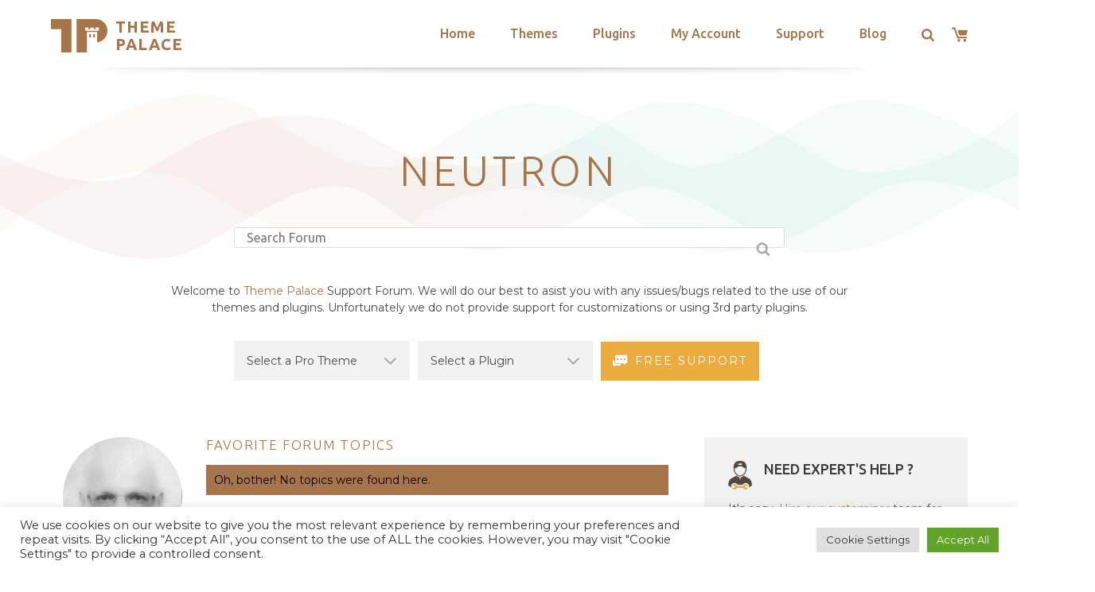

--- FILE ---
content_type: text/html; charset=utf-8
request_url: https://www.google.com/recaptcha/api2/anchor?ar=1&k=6LeXqEYpAAAAAKQkrwKYvQBNG0X_nGzd-mJL6MtL&co=aHR0cHM6Ly90aGVtZXBhbGFjZS5jb206NDQz&hl=en&v=PoyoqOPhxBO7pBk68S4YbpHZ&size=invisible&anchor-ms=20000&execute-ms=30000&cb=qbg3l4fwsyb5
body_size: 48536
content:
<!DOCTYPE HTML><html dir="ltr" lang="en"><head><meta http-equiv="Content-Type" content="text/html; charset=UTF-8">
<meta http-equiv="X-UA-Compatible" content="IE=edge">
<title>reCAPTCHA</title>
<style type="text/css">
/* cyrillic-ext */
@font-face {
  font-family: 'Roboto';
  font-style: normal;
  font-weight: 400;
  font-stretch: 100%;
  src: url(//fonts.gstatic.com/s/roboto/v48/KFO7CnqEu92Fr1ME7kSn66aGLdTylUAMa3GUBHMdazTgWw.woff2) format('woff2');
  unicode-range: U+0460-052F, U+1C80-1C8A, U+20B4, U+2DE0-2DFF, U+A640-A69F, U+FE2E-FE2F;
}
/* cyrillic */
@font-face {
  font-family: 'Roboto';
  font-style: normal;
  font-weight: 400;
  font-stretch: 100%;
  src: url(//fonts.gstatic.com/s/roboto/v48/KFO7CnqEu92Fr1ME7kSn66aGLdTylUAMa3iUBHMdazTgWw.woff2) format('woff2');
  unicode-range: U+0301, U+0400-045F, U+0490-0491, U+04B0-04B1, U+2116;
}
/* greek-ext */
@font-face {
  font-family: 'Roboto';
  font-style: normal;
  font-weight: 400;
  font-stretch: 100%;
  src: url(//fonts.gstatic.com/s/roboto/v48/KFO7CnqEu92Fr1ME7kSn66aGLdTylUAMa3CUBHMdazTgWw.woff2) format('woff2');
  unicode-range: U+1F00-1FFF;
}
/* greek */
@font-face {
  font-family: 'Roboto';
  font-style: normal;
  font-weight: 400;
  font-stretch: 100%;
  src: url(//fonts.gstatic.com/s/roboto/v48/KFO7CnqEu92Fr1ME7kSn66aGLdTylUAMa3-UBHMdazTgWw.woff2) format('woff2');
  unicode-range: U+0370-0377, U+037A-037F, U+0384-038A, U+038C, U+038E-03A1, U+03A3-03FF;
}
/* math */
@font-face {
  font-family: 'Roboto';
  font-style: normal;
  font-weight: 400;
  font-stretch: 100%;
  src: url(//fonts.gstatic.com/s/roboto/v48/KFO7CnqEu92Fr1ME7kSn66aGLdTylUAMawCUBHMdazTgWw.woff2) format('woff2');
  unicode-range: U+0302-0303, U+0305, U+0307-0308, U+0310, U+0312, U+0315, U+031A, U+0326-0327, U+032C, U+032F-0330, U+0332-0333, U+0338, U+033A, U+0346, U+034D, U+0391-03A1, U+03A3-03A9, U+03B1-03C9, U+03D1, U+03D5-03D6, U+03F0-03F1, U+03F4-03F5, U+2016-2017, U+2034-2038, U+203C, U+2040, U+2043, U+2047, U+2050, U+2057, U+205F, U+2070-2071, U+2074-208E, U+2090-209C, U+20D0-20DC, U+20E1, U+20E5-20EF, U+2100-2112, U+2114-2115, U+2117-2121, U+2123-214F, U+2190, U+2192, U+2194-21AE, U+21B0-21E5, U+21F1-21F2, U+21F4-2211, U+2213-2214, U+2216-22FF, U+2308-230B, U+2310, U+2319, U+231C-2321, U+2336-237A, U+237C, U+2395, U+239B-23B7, U+23D0, U+23DC-23E1, U+2474-2475, U+25AF, U+25B3, U+25B7, U+25BD, U+25C1, U+25CA, U+25CC, U+25FB, U+266D-266F, U+27C0-27FF, U+2900-2AFF, U+2B0E-2B11, U+2B30-2B4C, U+2BFE, U+3030, U+FF5B, U+FF5D, U+1D400-1D7FF, U+1EE00-1EEFF;
}
/* symbols */
@font-face {
  font-family: 'Roboto';
  font-style: normal;
  font-weight: 400;
  font-stretch: 100%;
  src: url(//fonts.gstatic.com/s/roboto/v48/KFO7CnqEu92Fr1ME7kSn66aGLdTylUAMaxKUBHMdazTgWw.woff2) format('woff2');
  unicode-range: U+0001-000C, U+000E-001F, U+007F-009F, U+20DD-20E0, U+20E2-20E4, U+2150-218F, U+2190, U+2192, U+2194-2199, U+21AF, U+21E6-21F0, U+21F3, U+2218-2219, U+2299, U+22C4-22C6, U+2300-243F, U+2440-244A, U+2460-24FF, U+25A0-27BF, U+2800-28FF, U+2921-2922, U+2981, U+29BF, U+29EB, U+2B00-2BFF, U+4DC0-4DFF, U+FFF9-FFFB, U+10140-1018E, U+10190-1019C, U+101A0, U+101D0-101FD, U+102E0-102FB, U+10E60-10E7E, U+1D2C0-1D2D3, U+1D2E0-1D37F, U+1F000-1F0FF, U+1F100-1F1AD, U+1F1E6-1F1FF, U+1F30D-1F30F, U+1F315, U+1F31C, U+1F31E, U+1F320-1F32C, U+1F336, U+1F378, U+1F37D, U+1F382, U+1F393-1F39F, U+1F3A7-1F3A8, U+1F3AC-1F3AF, U+1F3C2, U+1F3C4-1F3C6, U+1F3CA-1F3CE, U+1F3D4-1F3E0, U+1F3ED, U+1F3F1-1F3F3, U+1F3F5-1F3F7, U+1F408, U+1F415, U+1F41F, U+1F426, U+1F43F, U+1F441-1F442, U+1F444, U+1F446-1F449, U+1F44C-1F44E, U+1F453, U+1F46A, U+1F47D, U+1F4A3, U+1F4B0, U+1F4B3, U+1F4B9, U+1F4BB, U+1F4BF, U+1F4C8-1F4CB, U+1F4D6, U+1F4DA, U+1F4DF, U+1F4E3-1F4E6, U+1F4EA-1F4ED, U+1F4F7, U+1F4F9-1F4FB, U+1F4FD-1F4FE, U+1F503, U+1F507-1F50B, U+1F50D, U+1F512-1F513, U+1F53E-1F54A, U+1F54F-1F5FA, U+1F610, U+1F650-1F67F, U+1F687, U+1F68D, U+1F691, U+1F694, U+1F698, U+1F6AD, U+1F6B2, U+1F6B9-1F6BA, U+1F6BC, U+1F6C6-1F6CF, U+1F6D3-1F6D7, U+1F6E0-1F6EA, U+1F6F0-1F6F3, U+1F6F7-1F6FC, U+1F700-1F7FF, U+1F800-1F80B, U+1F810-1F847, U+1F850-1F859, U+1F860-1F887, U+1F890-1F8AD, U+1F8B0-1F8BB, U+1F8C0-1F8C1, U+1F900-1F90B, U+1F93B, U+1F946, U+1F984, U+1F996, U+1F9E9, U+1FA00-1FA6F, U+1FA70-1FA7C, U+1FA80-1FA89, U+1FA8F-1FAC6, U+1FACE-1FADC, U+1FADF-1FAE9, U+1FAF0-1FAF8, U+1FB00-1FBFF;
}
/* vietnamese */
@font-face {
  font-family: 'Roboto';
  font-style: normal;
  font-weight: 400;
  font-stretch: 100%;
  src: url(//fonts.gstatic.com/s/roboto/v48/KFO7CnqEu92Fr1ME7kSn66aGLdTylUAMa3OUBHMdazTgWw.woff2) format('woff2');
  unicode-range: U+0102-0103, U+0110-0111, U+0128-0129, U+0168-0169, U+01A0-01A1, U+01AF-01B0, U+0300-0301, U+0303-0304, U+0308-0309, U+0323, U+0329, U+1EA0-1EF9, U+20AB;
}
/* latin-ext */
@font-face {
  font-family: 'Roboto';
  font-style: normal;
  font-weight: 400;
  font-stretch: 100%;
  src: url(//fonts.gstatic.com/s/roboto/v48/KFO7CnqEu92Fr1ME7kSn66aGLdTylUAMa3KUBHMdazTgWw.woff2) format('woff2');
  unicode-range: U+0100-02BA, U+02BD-02C5, U+02C7-02CC, U+02CE-02D7, U+02DD-02FF, U+0304, U+0308, U+0329, U+1D00-1DBF, U+1E00-1E9F, U+1EF2-1EFF, U+2020, U+20A0-20AB, U+20AD-20C0, U+2113, U+2C60-2C7F, U+A720-A7FF;
}
/* latin */
@font-face {
  font-family: 'Roboto';
  font-style: normal;
  font-weight: 400;
  font-stretch: 100%;
  src: url(//fonts.gstatic.com/s/roboto/v48/KFO7CnqEu92Fr1ME7kSn66aGLdTylUAMa3yUBHMdazQ.woff2) format('woff2');
  unicode-range: U+0000-00FF, U+0131, U+0152-0153, U+02BB-02BC, U+02C6, U+02DA, U+02DC, U+0304, U+0308, U+0329, U+2000-206F, U+20AC, U+2122, U+2191, U+2193, U+2212, U+2215, U+FEFF, U+FFFD;
}
/* cyrillic-ext */
@font-face {
  font-family: 'Roboto';
  font-style: normal;
  font-weight: 500;
  font-stretch: 100%;
  src: url(//fonts.gstatic.com/s/roboto/v48/KFO7CnqEu92Fr1ME7kSn66aGLdTylUAMa3GUBHMdazTgWw.woff2) format('woff2');
  unicode-range: U+0460-052F, U+1C80-1C8A, U+20B4, U+2DE0-2DFF, U+A640-A69F, U+FE2E-FE2F;
}
/* cyrillic */
@font-face {
  font-family: 'Roboto';
  font-style: normal;
  font-weight: 500;
  font-stretch: 100%;
  src: url(//fonts.gstatic.com/s/roboto/v48/KFO7CnqEu92Fr1ME7kSn66aGLdTylUAMa3iUBHMdazTgWw.woff2) format('woff2');
  unicode-range: U+0301, U+0400-045F, U+0490-0491, U+04B0-04B1, U+2116;
}
/* greek-ext */
@font-face {
  font-family: 'Roboto';
  font-style: normal;
  font-weight: 500;
  font-stretch: 100%;
  src: url(//fonts.gstatic.com/s/roboto/v48/KFO7CnqEu92Fr1ME7kSn66aGLdTylUAMa3CUBHMdazTgWw.woff2) format('woff2');
  unicode-range: U+1F00-1FFF;
}
/* greek */
@font-face {
  font-family: 'Roboto';
  font-style: normal;
  font-weight: 500;
  font-stretch: 100%;
  src: url(//fonts.gstatic.com/s/roboto/v48/KFO7CnqEu92Fr1ME7kSn66aGLdTylUAMa3-UBHMdazTgWw.woff2) format('woff2');
  unicode-range: U+0370-0377, U+037A-037F, U+0384-038A, U+038C, U+038E-03A1, U+03A3-03FF;
}
/* math */
@font-face {
  font-family: 'Roboto';
  font-style: normal;
  font-weight: 500;
  font-stretch: 100%;
  src: url(//fonts.gstatic.com/s/roboto/v48/KFO7CnqEu92Fr1ME7kSn66aGLdTylUAMawCUBHMdazTgWw.woff2) format('woff2');
  unicode-range: U+0302-0303, U+0305, U+0307-0308, U+0310, U+0312, U+0315, U+031A, U+0326-0327, U+032C, U+032F-0330, U+0332-0333, U+0338, U+033A, U+0346, U+034D, U+0391-03A1, U+03A3-03A9, U+03B1-03C9, U+03D1, U+03D5-03D6, U+03F0-03F1, U+03F4-03F5, U+2016-2017, U+2034-2038, U+203C, U+2040, U+2043, U+2047, U+2050, U+2057, U+205F, U+2070-2071, U+2074-208E, U+2090-209C, U+20D0-20DC, U+20E1, U+20E5-20EF, U+2100-2112, U+2114-2115, U+2117-2121, U+2123-214F, U+2190, U+2192, U+2194-21AE, U+21B0-21E5, U+21F1-21F2, U+21F4-2211, U+2213-2214, U+2216-22FF, U+2308-230B, U+2310, U+2319, U+231C-2321, U+2336-237A, U+237C, U+2395, U+239B-23B7, U+23D0, U+23DC-23E1, U+2474-2475, U+25AF, U+25B3, U+25B7, U+25BD, U+25C1, U+25CA, U+25CC, U+25FB, U+266D-266F, U+27C0-27FF, U+2900-2AFF, U+2B0E-2B11, U+2B30-2B4C, U+2BFE, U+3030, U+FF5B, U+FF5D, U+1D400-1D7FF, U+1EE00-1EEFF;
}
/* symbols */
@font-face {
  font-family: 'Roboto';
  font-style: normal;
  font-weight: 500;
  font-stretch: 100%;
  src: url(//fonts.gstatic.com/s/roboto/v48/KFO7CnqEu92Fr1ME7kSn66aGLdTylUAMaxKUBHMdazTgWw.woff2) format('woff2');
  unicode-range: U+0001-000C, U+000E-001F, U+007F-009F, U+20DD-20E0, U+20E2-20E4, U+2150-218F, U+2190, U+2192, U+2194-2199, U+21AF, U+21E6-21F0, U+21F3, U+2218-2219, U+2299, U+22C4-22C6, U+2300-243F, U+2440-244A, U+2460-24FF, U+25A0-27BF, U+2800-28FF, U+2921-2922, U+2981, U+29BF, U+29EB, U+2B00-2BFF, U+4DC0-4DFF, U+FFF9-FFFB, U+10140-1018E, U+10190-1019C, U+101A0, U+101D0-101FD, U+102E0-102FB, U+10E60-10E7E, U+1D2C0-1D2D3, U+1D2E0-1D37F, U+1F000-1F0FF, U+1F100-1F1AD, U+1F1E6-1F1FF, U+1F30D-1F30F, U+1F315, U+1F31C, U+1F31E, U+1F320-1F32C, U+1F336, U+1F378, U+1F37D, U+1F382, U+1F393-1F39F, U+1F3A7-1F3A8, U+1F3AC-1F3AF, U+1F3C2, U+1F3C4-1F3C6, U+1F3CA-1F3CE, U+1F3D4-1F3E0, U+1F3ED, U+1F3F1-1F3F3, U+1F3F5-1F3F7, U+1F408, U+1F415, U+1F41F, U+1F426, U+1F43F, U+1F441-1F442, U+1F444, U+1F446-1F449, U+1F44C-1F44E, U+1F453, U+1F46A, U+1F47D, U+1F4A3, U+1F4B0, U+1F4B3, U+1F4B9, U+1F4BB, U+1F4BF, U+1F4C8-1F4CB, U+1F4D6, U+1F4DA, U+1F4DF, U+1F4E3-1F4E6, U+1F4EA-1F4ED, U+1F4F7, U+1F4F9-1F4FB, U+1F4FD-1F4FE, U+1F503, U+1F507-1F50B, U+1F50D, U+1F512-1F513, U+1F53E-1F54A, U+1F54F-1F5FA, U+1F610, U+1F650-1F67F, U+1F687, U+1F68D, U+1F691, U+1F694, U+1F698, U+1F6AD, U+1F6B2, U+1F6B9-1F6BA, U+1F6BC, U+1F6C6-1F6CF, U+1F6D3-1F6D7, U+1F6E0-1F6EA, U+1F6F0-1F6F3, U+1F6F7-1F6FC, U+1F700-1F7FF, U+1F800-1F80B, U+1F810-1F847, U+1F850-1F859, U+1F860-1F887, U+1F890-1F8AD, U+1F8B0-1F8BB, U+1F8C0-1F8C1, U+1F900-1F90B, U+1F93B, U+1F946, U+1F984, U+1F996, U+1F9E9, U+1FA00-1FA6F, U+1FA70-1FA7C, U+1FA80-1FA89, U+1FA8F-1FAC6, U+1FACE-1FADC, U+1FADF-1FAE9, U+1FAF0-1FAF8, U+1FB00-1FBFF;
}
/* vietnamese */
@font-face {
  font-family: 'Roboto';
  font-style: normal;
  font-weight: 500;
  font-stretch: 100%;
  src: url(//fonts.gstatic.com/s/roboto/v48/KFO7CnqEu92Fr1ME7kSn66aGLdTylUAMa3OUBHMdazTgWw.woff2) format('woff2');
  unicode-range: U+0102-0103, U+0110-0111, U+0128-0129, U+0168-0169, U+01A0-01A1, U+01AF-01B0, U+0300-0301, U+0303-0304, U+0308-0309, U+0323, U+0329, U+1EA0-1EF9, U+20AB;
}
/* latin-ext */
@font-face {
  font-family: 'Roboto';
  font-style: normal;
  font-weight: 500;
  font-stretch: 100%;
  src: url(//fonts.gstatic.com/s/roboto/v48/KFO7CnqEu92Fr1ME7kSn66aGLdTylUAMa3KUBHMdazTgWw.woff2) format('woff2');
  unicode-range: U+0100-02BA, U+02BD-02C5, U+02C7-02CC, U+02CE-02D7, U+02DD-02FF, U+0304, U+0308, U+0329, U+1D00-1DBF, U+1E00-1E9F, U+1EF2-1EFF, U+2020, U+20A0-20AB, U+20AD-20C0, U+2113, U+2C60-2C7F, U+A720-A7FF;
}
/* latin */
@font-face {
  font-family: 'Roboto';
  font-style: normal;
  font-weight: 500;
  font-stretch: 100%;
  src: url(//fonts.gstatic.com/s/roboto/v48/KFO7CnqEu92Fr1ME7kSn66aGLdTylUAMa3yUBHMdazQ.woff2) format('woff2');
  unicode-range: U+0000-00FF, U+0131, U+0152-0153, U+02BB-02BC, U+02C6, U+02DA, U+02DC, U+0304, U+0308, U+0329, U+2000-206F, U+20AC, U+2122, U+2191, U+2193, U+2212, U+2215, U+FEFF, U+FFFD;
}
/* cyrillic-ext */
@font-face {
  font-family: 'Roboto';
  font-style: normal;
  font-weight: 900;
  font-stretch: 100%;
  src: url(//fonts.gstatic.com/s/roboto/v48/KFO7CnqEu92Fr1ME7kSn66aGLdTylUAMa3GUBHMdazTgWw.woff2) format('woff2');
  unicode-range: U+0460-052F, U+1C80-1C8A, U+20B4, U+2DE0-2DFF, U+A640-A69F, U+FE2E-FE2F;
}
/* cyrillic */
@font-face {
  font-family: 'Roboto';
  font-style: normal;
  font-weight: 900;
  font-stretch: 100%;
  src: url(//fonts.gstatic.com/s/roboto/v48/KFO7CnqEu92Fr1ME7kSn66aGLdTylUAMa3iUBHMdazTgWw.woff2) format('woff2');
  unicode-range: U+0301, U+0400-045F, U+0490-0491, U+04B0-04B1, U+2116;
}
/* greek-ext */
@font-face {
  font-family: 'Roboto';
  font-style: normal;
  font-weight: 900;
  font-stretch: 100%;
  src: url(//fonts.gstatic.com/s/roboto/v48/KFO7CnqEu92Fr1ME7kSn66aGLdTylUAMa3CUBHMdazTgWw.woff2) format('woff2');
  unicode-range: U+1F00-1FFF;
}
/* greek */
@font-face {
  font-family: 'Roboto';
  font-style: normal;
  font-weight: 900;
  font-stretch: 100%;
  src: url(//fonts.gstatic.com/s/roboto/v48/KFO7CnqEu92Fr1ME7kSn66aGLdTylUAMa3-UBHMdazTgWw.woff2) format('woff2');
  unicode-range: U+0370-0377, U+037A-037F, U+0384-038A, U+038C, U+038E-03A1, U+03A3-03FF;
}
/* math */
@font-face {
  font-family: 'Roboto';
  font-style: normal;
  font-weight: 900;
  font-stretch: 100%;
  src: url(//fonts.gstatic.com/s/roboto/v48/KFO7CnqEu92Fr1ME7kSn66aGLdTylUAMawCUBHMdazTgWw.woff2) format('woff2');
  unicode-range: U+0302-0303, U+0305, U+0307-0308, U+0310, U+0312, U+0315, U+031A, U+0326-0327, U+032C, U+032F-0330, U+0332-0333, U+0338, U+033A, U+0346, U+034D, U+0391-03A1, U+03A3-03A9, U+03B1-03C9, U+03D1, U+03D5-03D6, U+03F0-03F1, U+03F4-03F5, U+2016-2017, U+2034-2038, U+203C, U+2040, U+2043, U+2047, U+2050, U+2057, U+205F, U+2070-2071, U+2074-208E, U+2090-209C, U+20D0-20DC, U+20E1, U+20E5-20EF, U+2100-2112, U+2114-2115, U+2117-2121, U+2123-214F, U+2190, U+2192, U+2194-21AE, U+21B0-21E5, U+21F1-21F2, U+21F4-2211, U+2213-2214, U+2216-22FF, U+2308-230B, U+2310, U+2319, U+231C-2321, U+2336-237A, U+237C, U+2395, U+239B-23B7, U+23D0, U+23DC-23E1, U+2474-2475, U+25AF, U+25B3, U+25B7, U+25BD, U+25C1, U+25CA, U+25CC, U+25FB, U+266D-266F, U+27C0-27FF, U+2900-2AFF, U+2B0E-2B11, U+2B30-2B4C, U+2BFE, U+3030, U+FF5B, U+FF5D, U+1D400-1D7FF, U+1EE00-1EEFF;
}
/* symbols */
@font-face {
  font-family: 'Roboto';
  font-style: normal;
  font-weight: 900;
  font-stretch: 100%;
  src: url(//fonts.gstatic.com/s/roboto/v48/KFO7CnqEu92Fr1ME7kSn66aGLdTylUAMaxKUBHMdazTgWw.woff2) format('woff2');
  unicode-range: U+0001-000C, U+000E-001F, U+007F-009F, U+20DD-20E0, U+20E2-20E4, U+2150-218F, U+2190, U+2192, U+2194-2199, U+21AF, U+21E6-21F0, U+21F3, U+2218-2219, U+2299, U+22C4-22C6, U+2300-243F, U+2440-244A, U+2460-24FF, U+25A0-27BF, U+2800-28FF, U+2921-2922, U+2981, U+29BF, U+29EB, U+2B00-2BFF, U+4DC0-4DFF, U+FFF9-FFFB, U+10140-1018E, U+10190-1019C, U+101A0, U+101D0-101FD, U+102E0-102FB, U+10E60-10E7E, U+1D2C0-1D2D3, U+1D2E0-1D37F, U+1F000-1F0FF, U+1F100-1F1AD, U+1F1E6-1F1FF, U+1F30D-1F30F, U+1F315, U+1F31C, U+1F31E, U+1F320-1F32C, U+1F336, U+1F378, U+1F37D, U+1F382, U+1F393-1F39F, U+1F3A7-1F3A8, U+1F3AC-1F3AF, U+1F3C2, U+1F3C4-1F3C6, U+1F3CA-1F3CE, U+1F3D4-1F3E0, U+1F3ED, U+1F3F1-1F3F3, U+1F3F5-1F3F7, U+1F408, U+1F415, U+1F41F, U+1F426, U+1F43F, U+1F441-1F442, U+1F444, U+1F446-1F449, U+1F44C-1F44E, U+1F453, U+1F46A, U+1F47D, U+1F4A3, U+1F4B0, U+1F4B3, U+1F4B9, U+1F4BB, U+1F4BF, U+1F4C8-1F4CB, U+1F4D6, U+1F4DA, U+1F4DF, U+1F4E3-1F4E6, U+1F4EA-1F4ED, U+1F4F7, U+1F4F9-1F4FB, U+1F4FD-1F4FE, U+1F503, U+1F507-1F50B, U+1F50D, U+1F512-1F513, U+1F53E-1F54A, U+1F54F-1F5FA, U+1F610, U+1F650-1F67F, U+1F687, U+1F68D, U+1F691, U+1F694, U+1F698, U+1F6AD, U+1F6B2, U+1F6B9-1F6BA, U+1F6BC, U+1F6C6-1F6CF, U+1F6D3-1F6D7, U+1F6E0-1F6EA, U+1F6F0-1F6F3, U+1F6F7-1F6FC, U+1F700-1F7FF, U+1F800-1F80B, U+1F810-1F847, U+1F850-1F859, U+1F860-1F887, U+1F890-1F8AD, U+1F8B0-1F8BB, U+1F8C0-1F8C1, U+1F900-1F90B, U+1F93B, U+1F946, U+1F984, U+1F996, U+1F9E9, U+1FA00-1FA6F, U+1FA70-1FA7C, U+1FA80-1FA89, U+1FA8F-1FAC6, U+1FACE-1FADC, U+1FADF-1FAE9, U+1FAF0-1FAF8, U+1FB00-1FBFF;
}
/* vietnamese */
@font-face {
  font-family: 'Roboto';
  font-style: normal;
  font-weight: 900;
  font-stretch: 100%;
  src: url(//fonts.gstatic.com/s/roboto/v48/KFO7CnqEu92Fr1ME7kSn66aGLdTylUAMa3OUBHMdazTgWw.woff2) format('woff2');
  unicode-range: U+0102-0103, U+0110-0111, U+0128-0129, U+0168-0169, U+01A0-01A1, U+01AF-01B0, U+0300-0301, U+0303-0304, U+0308-0309, U+0323, U+0329, U+1EA0-1EF9, U+20AB;
}
/* latin-ext */
@font-face {
  font-family: 'Roboto';
  font-style: normal;
  font-weight: 900;
  font-stretch: 100%;
  src: url(//fonts.gstatic.com/s/roboto/v48/KFO7CnqEu92Fr1ME7kSn66aGLdTylUAMa3KUBHMdazTgWw.woff2) format('woff2');
  unicode-range: U+0100-02BA, U+02BD-02C5, U+02C7-02CC, U+02CE-02D7, U+02DD-02FF, U+0304, U+0308, U+0329, U+1D00-1DBF, U+1E00-1E9F, U+1EF2-1EFF, U+2020, U+20A0-20AB, U+20AD-20C0, U+2113, U+2C60-2C7F, U+A720-A7FF;
}
/* latin */
@font-face {
  font-family: 'Roboto';
  font-style: normal;
  font-weight: 900;
  font-stretch: 100%;
  src: url(//fonts.gstatic.com/s/roboto/v48/KFO7CnqEu92Fr1ME7kSn66aGLdTylUAMa3yUBHMdazQ.woff2) format('woff2');
  unicode-range: U+0000-00FF, U+0131, U+0152-0153, U+02BB-02BC, U+02C6, U+02DA, U+02DC, U+0304, U+0308, U+0329, U+2000-206F, U+20AC, U+2122, U+2191, U+2193, U+2212, U+2215, U+FEFF, U+FFFD;
}

</style>
<link rel="stylesheet" type="text/css" href="https://www.gstatic.com/recaptcha/releases/PoyoqOPhxBO7pBk68S4YbpHZ/styles__ltr.css">
<script nonce="H5ijQS8kC8M2x3DDj325Yg" type="text/javascript">window['__recaptcha_api'] = 'https://www.google.com/recaptcha/api2/';</script>
<script type="text/javascript" src="https://www.gstatic.com/recaptcha/releases/PoyoqOPhxBO7pBk68S4YbpHZ/recaptcha__en.js" nonce="H5ijQS8kC8M2x3DDj325Yg">
      
    </script></head>
<body><div id="rc-anchor-alert" class="rc-anchor-alert"></div>
<input type="hidden" id="recaptcha-token" value="[base64]">
<script type="text/javascript" nonce="H5ijQS8kC8M2x3DDj325Yg">
      recaptcha.anchor.Main.init("[\x22ainput\x22,[\x22bgdata\x22,\x22\x22,\[base64]/[base64]/bmV3IFpbdF0obVswXSk6Sz09Mj9uZXcgWlt0XShtWzBdLG1bMV0pOks9PTM/bmV3IFpbdF0obVswXSxtWzFdLG1bMl0pOks9PTQ/[base64]/[base64]/[base64]/[base64]/[base64]/[base64]/[base64]/[base64]/[base64]/[base64]/[base64]/[base64]/[base64]/[base64]\\u003d\\u003d\x22,\[base64]\x22,\x22JsOaw5bDlDvCiEcTw4ARwqBqcMOLwrLClsO1cSthKwbDnTh3wo3DosKow4Bqd3fDs048w5JKf8O/wpTCp38Aw6t9S8OSwpw5woo0WQVPwpYdJTMfAzzCoMO1w5AKw5XCjlRBPMK6acK6wpNVDhLCqSYMw50BBcOnwox9BE/Ds8OPwoEuakorwrvCrVYpB0wHwqBqaMKNS8OcE3xFSMOANzzDjFPCmyckECRFW8Ouw6zCtUdiw4w4Cm4qwr13QVHCvAXCpsO0dFF4aMOQDcOMwrkiwqbCmsKUZGBtw4LCnFx8wrkdKMO/TAwwVSI6UcKiw4XDhcO3wo7ChMO6w4dnwppCRBHDkMKDZXTCqy5PwoFPbcKNwpTCkcKbw5LDgcOIw5Aiwrcrw6nDiMKoKcK8wpbDkEJ6REnCkMOew4ROw5cmwpo5wpvCqDEZUARND0JTSsOMD8OYW8KXwpXCr8KHTMOMw4hMwqlTw604BwXCqhwSaxvCgB/Cs8KTw7bCoUlXUsOHw7fCi8KcfcOTw7XCqnZmw6DCi1MXw5xpGcKNFUrCkGtWTMOzGsKJCsK4w7MvwosxYMO8w6/CuMOAVlbDpsKDw4bClsKdw5NHwqMcbU0bwq7DnHgJFsKRRcKfZcOZw7kHZwLCiUZcH3lTwpnCocKuw7xjXsKPIhBGPA4xS8OFXDkIJsO4ZcOMCncga8Krw5LCksOOwpjCl8KsUQjDoMKbworChz4/w7RHwojDtRvDlHTDtcOSw5XCqFUrQ2JowoVKLi3DimnCklFKOVxNAMKqfMKcwqPCom0cIQ/ClcKbw6zDmibDhMKzw5zCgz9Ew5ZJdcOIFA9jRsOYfsOFw5vCvQHCmHg5J2HCs8KOFG5ZSVVvw4/DmMOBLsO0w5AIw6YbBn1aVMKYSMKlw4bDoMKJAMKLwq8awp/DgzbDq8OEw6zDrFAvw6kFw6zDmsKINWIHI8OcLsKDS8OBwp9cw5sxJxbDjmkudMKRwp8/wrnDqTXCqSrDjQTCssOYwrPCjsOwVhEpf8O8w4TDsMOnw63CpcO0IG/CuknDkcOOeMKdw5FAwoXCg8OPwrNOw7BdXzMXw7nCqsOQE8OGw6ZswpLDmUrCmQvCtsOFw4XDvcOQRcKcwqI6wozCn8OgwoBjwqXDuCbDrRbDsmIawrrCnmTCkThyWMKUUMOlw5B0w7nDhsOgQsKWFlFPZMO/w6rDh8Obw47DucKQw6rCm8OiBsKsVTHCvWTDlcO9wonCucOlw5rCtsKjE8Oww7gDTmliK0DDpsOZDcOQwrxIw4Iaw6vDr8KAw7cawp3Dl8KFWMOJw7Rxw6QCFcOgXTjCj2/ClUBZw7TCrsKBEjvChXMtLmLCoMKUcsObwrFww7PDrMOVNDReBsOtJkVKcsO8W1jDhjxjw6LCh3diwqTClAvCvwMhwqQPwpDDkcOmwoPCrg0+e8OrT8KLZQZbQjXDvzrClMKjwr/Dui1lw5rDt8KsDcKKJ8OWVcKXwqfCn27Ds8O+w59hw7kxw47Cmw3CmxAJPcOvw7/ClcKmwqUbT8OPwp3CncKxHwTDqTbDmwfDp30nTEfDvcOVwoFtKkrDkFZlZAA0wpZew4PCnyBDW8Kyw4lSQsKQXiMjw6cqQcKsw6BEwqJOFnlodMOewoFcdB3DvMKXMcKUw5o9HsO5wqsmSEbDtULCqRvDuCLDjGpdw58XbcO8wrUZw7oMRUvCi8OlU8K0w6/[base64]/DvjbDgG/CgsKew6bCiWMTX8OrwrHDhFJMwp7DhDfCjBvDmcKOfMKLTXnCp8O2w6jCvyTCsUQNwrZ/[base64]/w4rCgBVWwodsVAvDphnCosO5wqfCigHCjQfCpMKLw7HCgcKgw5/[base64]/[base64]/XzsHWMOdw6JCwqMBUwNvJkjDkljCoEdkw6PDqhhROVYTw7Ecw7TDncOqD8KQw7vChsKZLsOTDMOOwqcpw6HChGB6wo5zwqVBKMOnw7bCqMO7U1PCi8Oewqd0GMOBwpTCo8KzKcOxwoZLaizDjWk6w73DlDjDmcOSIMOeLzB6w6LCmAEzwqtHbsKUN1HDg8Ojw6Bnwq/ClcKCEMOTw44bLsKPIMOZw4E9w7hdw5/Cl8OpwoQbw4rCqsOaworDqcKqRsOpwrUmEldARcO6QGnCqz/CoRDDuMOjS3oOw7h1w5Mrwq7CkgBAwrbCscKMwp9+OsO7wr3CtwMzwr5pamvCpU46w7ZvPTZSdgvDrxhEOHRnw6Jhw5Bjw5nCoMOWw7HDuUbDgQF1w6jCtFVLWDzCqMOYaD0Qw7dlHTHCncO/wpTDgH3Di8OEwo5Cw6fDtsOAM8KOw4EAw5XDtcOHXsK9UsKHw6vCkzXCtsOmRcKFw4NWw6M8Z8OVw78YwrYHw6rDkSjDnnPDsgpGQcK8VsK+JsOJw7oHRjY4Y8KFMRnCiiNuD8KiwrtmXzgcwprDlUfDicK/asOwwrzDi3vDq8OOw7LCkmkPw4LCvHPDqcO6w6hETcKRL8Omw6DCqlV0IsKtw5gRMsO2w6xIw5pCJG1WwrzDnMO4wr9qWMOow5zDjiJEfcOpw7ESKsOvwrdNFsKiwrzCilbCj8O5V8OUKn3DiD8Qw5fCoUvDqWgCw5t7DC1ydSZ+w6hMfDFMw7HChy95P8O+b8OgEg1/MRLDk8KYwo1hwrTDj2g/wqHCiCJkEMKSSMK4N2nCt2rCocKsH8KEwrzCvcObD8KGe8K/KUQhw6x3wp3CghhBM8Ocw7Urwo7Ct8KUCyDDo8OhwptUNXLCtgt3wo7ChA3Dg8O6P8OKaMOAc8KdHz/DhR0AF8KrSMOZwp/Dq3FdP8OowpVuRSLCvMOQwoXDhsOtUhUww5nCum3DqAYuw4gxwolUwrnChQgrw4EbwolWw7rCncKvwqhCFxdCPmxzOHrCpkPCv8OUwrR9w6tFFsO2wrJgQGICw58Ew4vDgMKmwoBgKH/DosKpHMOEY8KCw6/CiMOqRkPDgAsQEsKWTsOHwqjCpFkiAhohO8OjVMK7I8Kgwq13wqHCvsK3NGbCsMK0woJTwrAuw7HChmImw7JbSyQyw5DCvls0ZUkPw6PDu3QfYEfDkcOTZTvCmcOUwqAUw5tLRcOnXjZDRsOmPEZxw4F9wqMKw4rCmsOkwoAHbD9/w7BaaMORwo/Cjz5oRBETw7MJNSnCsMKywrQZw7YdwqTCoMKow7Ftw4lww4HCtMOdw6TDsE3CoMK9UAI2GWNtw5V8w6VOAMO9w6TDkgFcNxLDh8OUwoVDwrALVcKyw6FII3HCmiZUwoI2w43CpATDsB4dw4zDilzCm3vCh8Odw7kgN1o7w7J4FMK/TsKfwqnCpHzCvBvCsQLDj8OUw73DhcKaXsOLOMO/w4JMw4oBMVJJfcOYM8OkwpM1X2BndHgnZcK3G3phXyrDscKDwp5kw4pZOAfCv8KZccKGAcK5wrrDjsKRFglew6vCrgJ3wp1dFcKAe8KGwrrCjH3CmsODccKvwo9FSgHDpMOdw7VDw5IWw47Cn8OWUcKVMSh3ZMKaw6fCtsOTw6wDecKTwr/DiMKZXHYaTsOrw7szwoYPUcO8w7w6w4cUT8Oqw4JewpU6LsKYwrkXw7rCrx7DkQfDpcKZw6wYw6fDtCLDqQlpQ8OqwqxdwqnCpMOpw7rCi2bCkMKWw7F9GUvClcOiwqfChxfDvcOSwpXDqSfCrcKMfMOjWWxsJ1/[base64]/w5BhWcKFLsOZVkXDvkE/[base64]/CuMOIVMKSw5LDhn17D3TDkC0+w4x2w6nDkUl4fC5KwpDCrC88dGc6EsO2LMO4w5Blw5XDmQjDpltGw6rDmxd4w5bDgiseN8ObwplRw5XDn8Ogw4fCrMKAE8OKw4nDj1Uqw7Nzw5pOLsKACMKewrJnXsOAw5kbwogQVsOXw4UlGjrCjcORwo0sw48/[base64]/CscOuwqPCsMKITsOGJcKEZ1h4w5dkwprCnkgaQ8KpUHfDql/CrsKIM0LCi8KENMORVg1tbMO2Z8O/[base64]/CgCxDXW7CuDEzwrbDgsOEPz7Dq8OQTcKTPcO4wqjCnhppwq7CvRIpCmfCmcOPd1h/QD15w5Rzw7NoJsKjVMKlKA5bKFXDi8KYYS4swpMsw4prC8KQdV0pwo7DmyxUw6PColsHw63CtsKFNxYDADQFJStGw5/[base64]/[base64]/CiSbClcOLEzcXw5cjB25Gw5PCosOyIUbCtWcoW8OFM8KEAsKCQ8OQwr5wwrPDsik/PjTDgFvDt3zCknZqTcK+w7VFDcONFFcRw4DDhcOmZGtlc8KEIMKLwpbDtQTCpB1yMmEgw4DCuVvDoTHDmF5/[base64]/Co3HCoMK3GMKke8KUWT3CoS/CpAnCsQhnwp5wG8OIR8KIw6/Dj1ZJa3rCvMOzMDcGw4pXwrgYwq04fS0gwrk8F0nDuAvCh0ZJwrbDosKKwoBpwqXDqcK+Ri4rd8K9b8OjwodGUsOhw4cHCSIYw47CnXEYbMOwBsKJY8Otw5xQccKywo3Cvy0yCD0dWcO9IcKqw7UJP2fDvldkC8Omwr7DlH/DvjxZwqvDiBnCnMK1w4PDqDc1elZUNMOYwo01McKNwrfDqcKGwqbDiVkEw6pxaH5pRsOUw6/DqSsQTcKVwpbCsXVrM2HCmzA7SMOTF8Kvbz3Dl8OiYcKQwpEbwobDvSnDj0h6JhgHCSDDscOWPXXDpMKQLsK6B0tlPcK6w6xPGcK2w49ow67CgQHCpcOHcG/[base64]/CicKtFsOnwojDhRfDk8KWScKeO0xITAoNB8KYwovCv13CvsO7D8O9w4DCpSzDjcOQw48Gwpkyw7I/[base64]/DlsOJwrl9VMKnw6/[base64]/[base64]/IMO6Z23Di3gHGGdhw4tbJ8KTBEHDhlnDkXNXcmHDrsKOwo5TM3DClwPCiGTDgMOIZMK/c8Osw59dFMOCOMKGw7w6w7/[base64]/DpMKswrZzCsKvw4E/PcKvSMOvw67DnMOkwobClMOTw75YVsKqwqYRKwoEw4fCssOBYE9bbFc0wq4Nwp0xd8KQUcKQw6lRG8KUwqMfw7BYwpjCnGdbw6NYw4BIJ1I4w7HCnVZzF8Oaw7QPwpklwqRSNMO7w5LDqsOyw5UiYcO6NXDDiTTCssKBwoXDq0jCkEnDicKFw6XCvCjDvTLDsR/[base64]/DqcO8b8KLw4xNwpcDYcO+w6IlHHPDpMO8wrVyXsKmCCLCj8OAUz4HKHY/annCtH9VbUHDkcK8UlIlb8OwCcOxw6LDvzHCqMOKw4QIw5DChBPCocKcHm/Cj8KfZMKWCnPDlGjDgERvwo1Aw69xwqDCvV3DlMKGeHTCv8OoHxPDuinDnUg6w7vDqjoUwokEw5TCmV8IwpgyacKvWMKhwoTDiDMZw7zCncKZecO7wp1ow6U5wprCr3sOPQ3Csm3CsMK0w5DCj1nDiio4dRo+E8Kzwo02woPDvMKuw6/[base64]/ClsOFw7cWccOtw77DjH/Dkz3CksK8wqB3cEQCw4g6wqodRcO+BsOOwpnCgi/[base64]/Dl14fXgDCm3/Cg8ONWcOdLMOAwq/DuMOdw4d+HMONw4FJYVfCu8K/EgfDvxpuNB3Du8OSw7TCt8Oxwptkw4PClcKHw4YDw64Mwr5Cw5fCsCURwrk5wpALw5MGYcKrcMOVZMKkw7AfCMK+wqNVacOyw502wqhIw544w7DChsKGG8OOw63DjTI/wqNow7UKXRBWw6TDhMK8wqLCpUTCmsO3NsOFw54YCcKCwqFlVT/CqsKDw5bDuRHCvMOYI8Odw6nDoETCgMKFwqMowrnDpzFnSwQIcsOjwpIbwpfCg8KhdsOAwqrCvsK+wr3ChsOmKzl/[base64]/[base64]/DvGrCtsOiw5BywqbClcKaU8KKR2rCi8Ocw7HDtsOgasO8w5bCs8KGw5cuwpQ5wr9vwq7Cm8O4w7MYwq/DlcKvw5XCiA5DFsOmUsKjRGPDtHAPwo/[base64]/HDjDvgEocMOCXSbDk8KGPx7Dv8OSI8K7w6BTwoPDgQzDnU3CgTnCjXnCrkDDvMK2bCcnw6VPw4QwJMKjbcKpGS1TAgnCiRHDqAzDklzDs3XCksKjwrR5woLCjcKbOGnDoDzCtcKfICTCjHTCrMKyw6oVHcKRB1Qmw53Ci0fDqhPDvMOyXsO/wrTCpwYZQkrCky3DgVvDnwcmQR3CtsOAwroXw7bDgsK0WBLCvSBzNXXDuMKjwpzDpnzDs8OaHBHCk8ONH1x+w4VVw4/DpcK5R3nCgcOKHSoGeMKEMRLDoB/[base64]/CqnYxw44jYErDh8OZwrTDujPDmcO+bsO7wqkFJCBJHlfDiyF2w6XDp8OIJyTDvcKDEFF/ecO8w7zDpMOzw63DnU3CtsOmKgnCpcKlw4IQw7zDmTjCtsO7AMOZw6ADI1I4worCui1QSz3Dlh9/YjIMwqQlw53DkcOBw40iHCETLTYcwrzDqGzCiW4fG8KRKirDp8O7QDnDvD/DjMKbTF5XYsKGwprDoEcuw6rCtsOUbcOsw5PDpcO/[base64]/CgMOCw47CiBJ0fsOWwoJTFXFMY2/[base64]/[base64]/DmMKbfBnDmV8fexbCpUQRFiNHWG3CuGhSw4AfwocafhRewrFwHMKZUcK1AMKFwpzCkMKpwobChG7ChT53w758w7EcCR7Cp1XDoWsSDMOyw4kHdETDi8O0ScKwKsKPeMO0OMOew4LChUzDt0/CuE0oAMK2RMKXMcK+w61WPQVfw6pGQR5AXMOZSgAXMsKqTV4lw5rCgQpAHClMdMOew4UdVFLCmsOqTMO0wrbDth8mcMOTw5oXfsO9aQR7w4cRfGTCnMOQLcOOw6/DhHrDjk4GwrhqI8Kvw63CnjBEe8Ozw5VwCcOWwrpgw4XCqMK2GRvCh8KBfGHDp3EPw6U3E8KrTsOASMKkw5M2wo/CqAxvwpgEw4MawoUiwpIcB8K0ZGULwpI5wqUJPzDDlcOBw47CrTU1w6oTdsOWw4fDh8KWAThMw7vDt13DijLDv8KeYh4Qw6nDs20bw6LCtAtKWhHDmMOzwr84wqPCpcOowpwnwq4aLcOXw4XCt0/ClMOlwpTDusO0wroZw7wPBmLDkxdnwqtzw5dpWwXCmC0qGMOVVlAXWj/Dh8Kpw6rConPCmsOxw7xyNsKBDsKbw5k4w53DhsKsbMKww7k8w6IewpJpaH7CpA9+wpFKw7shwqrDksOELcO+w4/Clxd5w6UCQsOmSg/CmxZTw64yIXV1w5XCqlVdcMK+TMKOOcO0F8KPRx3CsBLDjcKdQMOOBVbCpHrDt8OqScOFw6gJfcKgS8OOwoXCtsO4w40XS8Ouw7rCvj/CuMONwp/Du8OQO2IxOy/DlWzDhXUGHcKhRT7DosKVwqxMcCxewpLDucO+UwzClkRcw6XCpBppZMKSSsKbw5dOw5AKRQApw5TChRXCq8OGAC4xIyhbIzzDtsOrbmXDqxHCi20EaMOIw5TCi8KuDjt0wpAcw7zCmzYcIlnCuExGwrJ7wrs6bUsEasKtwrHCv8OKwoV9w7bCtsKuMC/Dp8O6wq1HwoDCiXDCh8OEKEnCtsKZw4Z6w5g0wpXCtMK4wqEaw6/CsULDrsKzwohoPR/Ct8KYRDbDgV1sdUPCrMOyB8OsGcOlw7tFWcKQw75RHzdzDgTClCoLNhdcw458U14QTjxzEGUYw5gzw79TwpE6wq/Cshc9w5c/w498W8OTw70gC8KVH8O9w41fw4F6SXRPwohADsKyw4REw6bDnH9xw6t1R8KtTBpGwp/[base64]/[base64]/[base64]/DjcOOWMK2wpbCpsK2PsOcw6/DpX3CkijCrBnCpcOQw4rDncOgPG4JEHVLAhHCtsOaw6fCiMKwwrrDqcO7RcK1GxU9G38awromPcOnJgXDi8K9wrsvwoXCtFwfw4vCg8KpwpDClgvDlsO+w4vDgcKrwrwfwoVPa8Kkw4vCjMOmJsOPa8KpwpfCuMO4Zw/CiG3Cq2XCosOEwrpYGB8bX8OfwqE0csKPwozDgcOaQGLDpsOZfcOBwr7Dp8ODf8O9FT4TBy7CmsOoXMO4U0NUw4jCvicANsOYFwwUworDicOObmDCrMKzw7JJEsKXcMOHwolMw6xLfcOYwpZZMV0bVT4odXLCjMKuF8KNMV7CqsKVLMKaXmMAwp/CrcKEScOHWiDDtMOBw4UKNcKhwrxfw787FRRWNcOsIBnCpR7CmsOwA8OXBgvCvMO+woJswpsvwovCrMOHw7nDiWoBwokCwrgnVMKLPcOfZRoIOsOqw4fCqCRXXHzDuMKuUzZ+AcOeckIVwo9ZWh7Du8K3MsK3fQbDunrCkU0eFcO0wqUeBxc/YX7CpsOmBVHDi8OYwqUCPMKEwpHDrcO9CcOQJcK/wrLCv8KXwrLDghJww5nCpMKMAMKXR8KwWcKNE3zCs03DisKUHMO+HCIIwrZhwqjCglvDv3AyN8K3D1PCjlMcwqwBUBvDrAXCmgjDkj7DqcKYw7zCm8OpwonCry3Dk3PDgsOCwqlGYsK5w6Qrw5HCmWZnwqFWKxjDv2LDhsKlwrsFSH/DqgnCisKBC2TDvVgUJV9/wpIgOcODwr/Cu8ObZsKsMxF2QhgdwrZAwqHCu8OPdgNFAMKTw6kxwrJHekBWWEnDv8K7ciEpcy7DoMOhw63DmXXCmsKiXxZ1XirDlsO1MkXCnsO4w5HDtw3DrykoU8Kpw5NVw7nDpSIuwqbDrH5UBcOpw79+w7ppw41/KsKTcsKwKcOueMOlw7oEwqcOwpcBT8KmCMOnEcOJw5vCpsKpwrrDhDMKw6vDkmVrB8OyV8OFfMKuCMK2AzhdBsOqwpPCi8K+w47Dm8K4cFd1c8KLVn5fwqLDi8KWwqDCmcK+KcOrCUV4UhI1UUVZS8OuSMKXwpvCvsKIwqIuw7bClsOgw4dZQsORRMOlW8O/w7QIw6fCpMOqwqbDrsOIwrMtYkrCgnTCg8OcW1fDosK1w63DoRPDjWjCucKKwq13PcOxeMOzw7fCoSrDozBewoDCn8K/FcO2w4TDksO0w5ZaIsORw7rDvsOkKcKJwoR+UcKLbCPDvcKjwpzCnzRGw4jDk8KNZBrDiHvDvcKRw4pqw4N6K8Kyw4s8VMOgZgnCrMK4GVHCnjXDgStlRcOoSnXDp3zCqSvCi1/[base64]/wpN5wpcsw5PCp3wOw4ZUw79mw40gw65Iw43ClsKQJzXCjFlIw60sfxxgwo7CqMO5WcOrPTPCq8KJaMOGw6DDksOyHsOrw6/CvMOewp5ew7EtMcKIw44lwpURPBcHdXh0WMKgch7Cp8Kka8OzNMK8w78hwrR6VgF0RcOvwrTCiBFeDMOZw6DCj8Ofw77DnSYxwrbDgEdvwqFww7p3w7TDrMOXwrQvMMKaLElCTkHDhBF3w7sHPUNwwp/[base64]/wrYvSsOSI1jCg8Kzw5wvFcK4bm8jw4pgwprDvBZxecKjBWjDtsOeaFLCgsOfGgN4wpdxw480VcK2w7DCg8OJLMOecjQew6HDncOAwqwON8KOwrUBw7TDhhtUccO2dCrDl8OPcwXDjWzCrQLCosKywr/[base64]/[base64]/[base64]/[base64]/CocKEw7PCgilabsKqwqzCvGBIEWrCvSZ6w759DMKuAVlBLGbDjU1Dw4ofwprDphDDvkwIwolsD2rCt1zChcORwrB9SnzDjsKHw7HCicO5w7YVXcOlOhPDlsOVXS4jw6dXeRhsY8OuIcKKAX/CjGkgYkbDqS5ww4ELMEbDhMOtdMOzwr/Dn1vCs8Ouw5rCt8KAOgJowqXCn8KtwqxmwrJwWcKSGMO0asO9w4Bpwo/DkyTCqsOKPU7CqE3CisOyfAfDssOSWMOWw7jCo8Oyw7UMw7pdJFrDusO9JglOwpfCsSTCiVzDnnMbEzNzwo3DoAcCcT/DnBfCk8O9fXdzwrViF1JndMK7cMK/O3fChyLClcO+w5B8woBWTwMpw5gFwr/Coz3Cojw+I8Otek9gwoMTPMK5KMK6w4vCvmsRwpZlw4XDnmrCnW/[base64]/DjsOhw7jDjkXCnMO4wpgGw6LCg1zDosKgwojDncOewqDCmsOEWMK+G8OfXXoxw4E/w7x2VgzClwnDm3rCh8Ocwoc0fsOVCnkUwp5CCcOkHggcw5nCpMKDw7vCvMKuw5MBbcOtwqPDpyrDpcO9ecOgHxnCvMOIcRTCtcKsw6lGwo/CssOowp1LGjXCkMKabGQrw7jCsSBFw5jDvSBZbVcAw4h1wpxPb8KqJyjCr2nDrcOBw4zClCFDw5/DrcKtw57DocOSfMO+BknClcKNw4fChsOswoIXwqHCpXxfRUMjwoHDqMK4AFohMMKcwqdgMkTDs8OIMgTDt2Bzwo9swpAiw4wSJi86wrzDo8KyfWDDjwoTwonChD9LC8Kew5jCjsKFw5JBw6YpS8O7dCjCpn7DphAhS8KiwoU7w6rDo3N8w4hldsKrw5/CjMOTO3vDrCp6wofCpVRdwoZodULDmSbCh8OQw7jCnWHCsAnDiwxKLsK8wpDCpMK8w7bCnScbw6DDoMOLIn3DiMOLwrPCr8KHZj4Ww5HCnypKLF86w6DDh8ONwqrDrR1tIFTClijDl8K1XMKzG34iw7TDg8KZVcKywplpwql6w7PCgBTDrGIcJBnDvsKrU8KJw7M6w7/DqnjDunkZw5PCo37CmMO1GEUsNkhbZGTDtnpEwpzDokfDkMK9w57DhBbDkMO4S8KEwqLClsOQNsO0EjjCsQwNZ8KrYH7DqsO0a8KnEcK6w6/CncKVwrQgw4LCv3PCtBlbXCRsXUXDkUfDjcOId8Odw6LChMKYwovCkcOKwrFlT1A3PQB6eGJee8O4wr/DmgnDqVpjwqE6w5PChMKUw4Quw5XCicKjT1QFw6YHTMKPfiDCpcO8AsK9OjUTw77ChhTDj8KkEEYlJsKVwqDDkT1TwrnDssOEwp5lw6LCilt0OcOjFcO3Pn/Cl8KfX1ECwoVDIsKqGgHDmVNMwpEFw7Apw5JQaQLCkBLDkHnDjQLCh23DocOUUDwxZWYnwrXDr04Mw5LCpsKFw5YzwovDi8ObXnlewrBiwroMZsKXKyfCkV/DmsOib1lxR1TDtcK3ZCrChlgaw7kLw483AAUfEGXChsKnUj3CkcKmTMKTQcOlwrF0KMKeDHojw7XCskDCjwNdw7kzdRdQw41Gwq7DmXzDkRo5DHpVw7rDlMKDw7B+woI2LcKXwoQhwpTCscOjw7TDng/[base64]/[base64]/wp8CZUUeGkXCqcOswqjDmcOsIw4CwrrDtX07EMKuLj1YwpxDwpfCiB3CnkLCsR/CjMKsw4oUwqpwwr/CisOuVMOVeBnCkMKmwq5cw7tJw7hNw75qw4Q2wrQVw4c/DWVcw7kKLkctZR/[base64]/[base64]/[base64]/HMKGOTsbNMKxw5oUQ8KQTcKdw7nCgMKwbxNVK07DjsOqfsOcNGs1WVLDhsO2U0tIIV06wqhAw68uKMO+wooXw6XDgitIcGTCucKpw7R8wr0EAVQ/w5/Ct8KCScKdfxPCg8Oxw5bCqsK9w6PDgsKSwqfCniHDnsKOwogjwqXDl8KMCnnCoHtTacKHwrnDssOQwqEJw4FjDcOkw7pSRsOdRcOgwpvDhTQBw4LDs8OcScKSwpprAUQXwppxw6/Cq8Oewo3CgDzCt8ORfxzDrcOMwoHDi0oKw5N/wphEb8K/w5gnwqvCpwUXQBFjwpXDhkLClyE1wpwmw7vDnMOCWsO4wrUVwqI1asOnwrs6w6MQw5jCkHLCq8K+woFqNHoyw5xhQ17DvWTDin1hBDt+w7JpFXJGwqE5PMOSUcKNwrPCqGbDsMKewqDDoMK+wrh0UgvCqQJHwrcfG8O2wqTCvVZbOWfCm8KeNcO1DiQ+w5vCr3/ChE1mwoNmw6TCl8O7VTNRCUtPdsOVRMO7VMKHw5DDmMObw4tEw6xdVxfDncO2JBNFwqXDoMOYEQ8Jf8OjLG7CqS1UwpckI8Osw7UMwqdhFnlrLQs/w6kPNsKTw6/DoSI/ZnzCsMKUVFjCksOrw5doFU1qEH7DlXDCpcKpw7XClMKTLsO6wp8TwrnChcOIAcOtXsK1XERgw7MML8OEwrVnw57CiVvDpMK4OsKRwpbCjl3DtH7CisOYeGZlwoQcaSjCuw3ChCTCjMOrBgx9wpfDrmPDrcObw57Dh8KpcBVUUcKawqTDhQ/CssKudEkFw41GwoHChnjDjjY8L8K4w63DtcODHBjCgsKaaG7CtsOvSSTDu8KbQwrDglY8AcOuTMKewqLDkcKEwqTCtwrDksOcwqkMQ8O3w5JcwoHCuEPCqQfCksKZOBjCngHDl8OqNlzCs8Ocw43CnxhcMMOQIz/DhMOTGsOYcsKTwowtwr1Gw7rCmcKBw5/DlMOIwqo5w4nCnMKowqLDoWXDkAVqRgZ6cBJ+w4JBOcOJwopQwoTDh1chDVLCjXAGw5EKwog3w5DDtmvCn2E+wrHCgn0Ww53DhSDDvDZ0wot5wrkKw5AiO2vCpcKXI8Ogwp/Ct8OZwrELwqhOc0guVR5CcX3Cjx07UcOPw7zClS4tNQ/DsiACQMKww7DDqMOnacKOw4piw7g/[base64]/DmScYHBHDsCTDuMO5w5ImcjhFF8Ovwp3Cs3BFwr/CicO5w5ZEwr1jw6wZwrc7L8KUwrXCjsO6w40CPDFHS8K6Z2DCr8KYAsKww5Q+w4IvwqdRA34gwrbCscOmw5TDg3Yww79Swph5w6cBw4PCjBzDvxLDu8K1ETvCoMKRI3vClcKObEnDtcO/M3RSPy9/w7LDvU4vwoYqw4FQw7Q7w6VyPiHCqmQqHcKZwrnCj8OOf8KUfxHDv1dtw5YlwrLCgMOxaVl/[base64]/CiTIGwqHCv8Kowq7CtMOaw7EeEXBnGMOtf8KLw5fDp8KhGg7DuMKiw6stUMK4wrh1w6oxw7jChcOLF8KdemtqVMK5SzfCkMKeCX51wrckwrVqZ8OqTsKIYQ1rw7odw7vCgMKdZnDDncK/wqbDgm4mAsKZRW8ZJMKIFTrDkMOHe8KFRsKDKlDCtnDCicK5JX4fTSxRwpA6cgNOw63CgwHCnWLClCPCtlhlDMOHQG0Lw4Uvwr/DmcKSwpXDp8KXWWFew7jDknMIw5YJQWVDVzbCjCfCl37DrMOpwq42wofDr8Ocw7JwGhskWMOEw4HClXnDt3zDoMODZsKuw5LCkGbCk8OiAsKvw4ZJPgArbcO1w4pTLhrDisOjFcKtw7/Dvm8AAgbCqCUFwqVfw5TDh1PCnR4nwrTCi8KOw60XwqnCpGcXO8O+emEXwpdTAMKgL37CkcOVeiPDngAnwr04G8KFBsOLwph5SMOeDT3DoW9EwogwwrJrX3hvXMK1QcKtwpBTVMKFQcKhRFw2wrbDsAbDicKNwr5xMUI/YkwpwrvDusKrw4/ClsO6CUfDgVcya8OLw5dXdcO2w67Co0sXw7TCrcKXASNewq0hVMOyGMKtwphTbmnDtGRJVsO4GCzCq8KVGcOHblHDglfDnMO/YikBw6h1wo/CpxHCmy7DnDrCu8OFwq7CqcODNcOBw7AdEMK3wpRIw6tSE8KyMw3CiF19wqLDrMODwrDCtUTDnl7CiAceFcOWasO5VAHDlsKew4dNw697fB7CjwjChcKEwo7CssK8woLDqsK8worCoX/Cl2AAcHTCuBJzwpTClcONMzoDEgQow6HCvsO8woAqYcKoHsObLlZHw5PDqcO6w5vCosKbGh7CvsKEw7pqw5HDvBERJ8K6w64xDAXDrsK1I8OjGQrCoEMDW1pVW8OcacKNwptbVsOUwo/[base64]/w5hHwpPDusKlw6lRw7Vjw7zCsQhzaMKWw5XCkMKJw5zDvk7CvcKlL20Zw5diLMKswrMMNVnClRDCoHhfw6bComLDnA/CvsK+G8KLwrlHwqfCpW/CklvDtMK8ACbDisOUfcKhwpzDj3doe0HDu8KMPkfCpyc/w6/CucK1DmvChsKDwqomwoQ/LMKDDsKhQHXCpiPDlzAlw50De3vCs8OKw4nDgMOCwqPCtMOZw6J2w7FiwrjDpcOowqXChcKswoRzw73Dhg3DhVtpworCqsKuw7zDt8O6woDDh8OvLGPCjcOpfkMOdMKpL8K4GD3CpcKJw5JCw5DCtcOTwprDpA15ZsKwGsKjwpzClMK/YhfCk0ACw5XCp8KUwpLDrcK0wpoLw5cOwpDDtMOsw4TCksKgLsKBHTjDicKSJ8K0fn3CgMKGClbCu8OvZ1DDg8KOeMOiN8O/w40PwqknwqFDw6rCvCfCvsKWZsKYw5LCp1XDuAQWMSfCjwc4JnvDizjCsHTCrzjDosKQwrRKw6bCp8KHwrUGw5l4AVZkw5UjBMO2N8OuYsKLwpwhw5M4w5bCrDzDlMKHX8Kmw4HCm8Ocw5BlXjDDrzHCvcKvwrvDjj9OMygGwok0JMOIw5hkUcO/[base64]/w5XCscKvL0pkwrDDiVY4asK2w6TCm8KYJ8O/w7A4JcOIUsOza2pFwpQHAsOQw7vDsQvDucONciNJTBsfw63Csy5SwqDDnyFLe8KYwrx6VMOhw5rDkRPDu8O6wqvCsHx/MjXDg8KsaGzDm0oEFB/Dg8OQwrXDrcOTw7bCuDnClMK0KD/CjMOMwo86w6XCpUVTw7NdPcKHZsOgwoHDisKFJVg6w7HChBNWSWFke8OGwpl9acOewoXCv3jDuU9KbcOGNgnCn8OEw4nDm8Ktwr7Cv1xBdRtxWCV+RsKdw5JcZFDDrsKdR8KtOTTCkTrDuz/ChcOQwqnCvhHDmcKywpHCicK5McOnOMOsNnHCjXgwMMKjw5LDoMOxwofDpMKewqJrwqtMwoPDk8KZa8OJwojCgXLDucOaeXnChMOfwpk/JQzCgMKPKcOvEcKewqDCkcKtMEjCuVDCpMOcwoobwq8ww55Df1h5LRhyw4fCjR/DtVtJfywew4IjIgU/HMK+PyZfwrUIKhBbwrANRcOCUsK+VGbDuzrDl8KTw7jDlkbCvsO0ZxctQmTCkMK8w7vDkcKmRsOPEMOTw6DCiU/Dj8KyOWbCqsKKEMO1wp7DvMOSbwPChnfDkHrDo8OaQMO7csOcH8Kww5QbL8K3w7zCs8ObegHCqgIZw7PCnEspwqFww7PDgcKNw48WLsOwwr/CgWDDtkbDuMK8K1tRUsObw7vCpMKhOWpLw4zCosOXwrlKNsOiw4vDvlgWw5DDthISwpHDsy0ewpF7GcKewpAiw5xxTsK5ODrCrQ5rQcK3wrzDksOmw5LCnMOLw5FAQ2zCm8KKwqjDgD5GQ8KFwrVOYMOWw4BIQMODw5TDrAtlw7NwwovCixFMccORwqvDpsO7LMKPwp/DssK/NMOWw4DChBd/ckMkfBHCi8O0w4FlH8OmITtaw7DDl0zDswzDlwIDT8K3w7ATQ8KUwpAbw5XDhMOLa0rCsMKqWV/CmGDDjMOaL8OjwpfDlFEXwpTDnMO4w5bDgcK9wo7ChVxiLcO/I05Yw7DCs8KZw7jDocOLwqLDmMKRwoAhw64CV8KUw5jCuhoVdFkKw6kCSMK2wp/CqMKFw5h9wpPCqMOUY8OswqjCrMO4b17Dg8Khwqk3wo0Uw4BLJ1UawppFBV0QesKhYXvDs0QNB2Mjw7fDgcOFe8K/W8ORwrxYw4Rlw4rCm8K0wq/[base64]/wofDhcKQwqtow5Z/w7jDusOlwq8qw69AwrnDkT/CqD3CnMKsw7jDvRvCqmzCg8OQwqMNwpJMw4FXKsO5wojDrSEBesKtw5cVeMOgNsOyc8KmfC16P8K1VsOMaEgiU3RJw6JHw4/[base64]/MwLDpcKhw7TDucKxwrlww7bCukEyG8Kww5JoXz/DicKCXMKpwrHDqcOFQMO6b8K7wo0ST3AbwpLDtCYudMOmwrjClg4AOsKWwplzw4oiWTE4wp1ZEB8KwoJFwoZkUDlLwr7DksO0wrkywodzAifDo8OGNinDucKRaMO/wrvDg3IlWMKiwrFvwqALw4dIwpNYD1PDlWvDuMOqdcKbw4oQTMO3w7PCsMOGw60ywoY6E2MIwrvCpcOIAj1rdiHCv8K4w6ohw4IcS1s0wqjCgMObwoTDjlnCjMOnwo4JKsOeQ0hLLTlywpTDq3bCm8OZWsOuwrgow5Jkwq1oc3/CmGtcDk4DXnvCnQfDvMOxw6QDwq7Cj8KKb8KNw5luw77Dtl/DkynCii1+ZFR/I8OcNnBmwojDrA9jNsOKwrBne1jDrSJuw4kNw7FNBgzDlhIyw7TDmcKewpZXEMKWw6wEfhPDlStRCUdbwrzChsK/RHEcw6TDssK+wrnClMOiB8Klw4LDh8Osw71cw6zCl8OSw78swp7CmcOEw5HDpzR+w4HCsxHDhMKgFGzCsBnDiTDCpj9aLcKPIBHDly92w51Kw6B6wofDikMUwo5wwo/DhcKrw6F8woLDtcKbOxtJB8KNWcOFKMKOwrjCuX7CuyrCkw8YwrnCimbDhlQ1YsKVw6HDucKLw63Cn8KRw6/[base64]/DvcOWFWQwRRLDhcKbDjzCqRXCiMKDSsOnXUMXwqdMfsKowqvCqz1GH8O4fcKBO0jDu8Ofwod1w4XDrlPDqsKYwoYicTQFwpbDucK8wrhew5FPGsO/SydFw5HDgsOBIEDCrRzCmwIDbsKXw5hZIMOPXn9Swo3DgwZbTcK1UsOdwrLDtsONNcKSwpfDgVLCmMOIVWQKS0oiEFDCgA3CtsKXQ8KwCMO4E0TDn3p1Xw49C8OTw4U4w7TDplYPGlJ0FMOCwoJYQXxLYi1nw7JVwokxNEtZAsKYw4ZSwr5vd3pmAklfLT/CrMOWMSEGwpvCssKJB8OaCwrDnSLDsBw+bl/DrsKgBcOOcsOawqHCiR7DhRZ/[base64]/wq7CrHtUTcKyGz3Csi7DosK7w51pwrTDpcKFwpcJCXfDkScGwrhaGMO4TFlAU8KTwot5TcOXwpHDpMOUKwXCs8O8w7HCuCPClsK/w5vDqsOrwpprw6khel5FwrTChDJLa8Ohw47Cl8KsTMO5w5XDgMKKwqhIVUtqEcK/GMKHwoAZBcOXMMOUOMOTw4/DugDChXPDoMKawo3CmMKdwoZRY8O1wpXDqmgGJBnCuiQmw5UKwokqwqTDlEzDtcO7wp3Do3V3wqzCvsOrDWXClcOBw7hGwrrCpht3w5R1wrxbw7Rjw7fDpMO2XMOCw7Mww51/PcKzJ8O2EivCi17DscO0VMKMYcKqw5V9w6N0UcOLw4M6wp5sw65oCcKww43DpcOkUVFew48ywq7CncKCZsOJwqLCmMKWwpwcwqfDmcK4w6jDtMOXFxMGwp1ww6IIGRFfw6R/JcOUHMOAwoV4woxpwrPCrcKFwr4iMsOJwqzCu8KKGW7Do8K9UBRpw5kFCkXCj8K0KcKuwrHCv8KKw7/DsgAGw6LCpcKHwqAXwrvCuRrCocOWw4rCi8KTwrUjIjHCuWJYKMO8UsKeTsKOesOeWcOyw4JmPRbDnsKOeMOAegVSCMKNw4hRw7nDscKgwrRjw4/Du8K0wqzDnk19EAhSRW9uEWvChMKPw57Cm8KvYXNJUynCrMK7eVlLw7EKdzkawqcCUzsLC8Ocw7vDtgdtdsOsS8OtfMKnw7Vcw63DuUpbw43Ds8OeQ8KAHcOrP8Olw48VYzDDgG/CvsKIB8OwKxbChm0qIX5jwr5ywrfDtMKhw54gQMKPwpcgw67CpFEWwqvDpiXCpMO2RkcYwr9SV14Vw5PCjWbDlcKhJ8KNVBwnfMOKwovCkxjDnMKHVMKRwqLCi3jDvHAIPcK3ZkDCg8Krwps+wqzDoWPDqnd0w7VfSinCjsK/C8O4w7/DrjhVE3BpZ8KcUsKlN1XCkcO/[base64]/S8OfVMOUCUHCrMKkwoohw7VRaHjDsHjCv8K7SEp4TyofBmvDisK5woQvw7HCrsKzwphzDR0VbEE0Q8KmFsOgw6gqb8KgwrtLwooQw4LCmh3DkBXDkcO8fWN/w57CkQoLw5jChcKVwo8Ww4F/S8KLwrofVcKow7oDw4TDuMKSR8KQwpTChMOJRsKGX8KOfcOSGh/CnxvDnh9vw7HCvzJAK0LCo8OMD8Ocw4hkwrsuIg\\u003d\\u003d\x22],null,[\x22conf\x22,null,\x226LeXqEYpAAAAAKQkrwKYvQBNG0X_nGzd-mJL6MtL\x22,0,null,null,null,1,[21,125,63,73,95,87,41,43,42,83,102,105,109,121],[1017145,188],0,null,null,null,null,0,null,0,null,700,1,null,0,\[base64]/76lBhnEnQkZnOKMAhk\\u003d\x22,0,0,null,null,1,null,0,0,null,null,null,0],\x22https://themepalace.com:443\x22,null,[3,1,1],null,null,null,1,3600,[\x22https://www.google.com/intl/en/policies/privacy/\x22,\x22https://www.google.com/intl/en/policies/terms/\x22],\x22JTKUzQkO5PJgfYW0smeFRDeIn0KNFt2Llh8rZ+nMVtQ\\u003d\x22,1,0,null,1,1768668352253,0,0,[109],null,[210],\x22RC--m3oBNrzVQfrMg\x22,null,null,null,null,null,\x220dAFcWeA4FYsndM8_rAWiZWl8wrAj6ILyu4d-1Fl6wQEvOSfsWexe9wcaDfpZaDudZqw-EWDwkUpMYTwP3pPNKhpu_ANXsdlS8vQ\x22,1768751152593]");
    </script></body></html>

--- FILE ---
content_type: text/html; charset=utf-8
request_url: https://www.google.com/recaptcha/api2/anchor?ar=1&k=6LeXqEYpAAAAAKQkrwKYvQBNG0X_nGzd-mJL6MtL&co=aHR0cHM6Ly90aGVtZXBhbGFjZS5jb206NDQz&hl=en&v=PoyoqOPhxBO7pBk68S4YbpHZ&size=invisible&anchor-ms=20000&execute-ms=30000&cb=99ayg73lcwhx
body_size: 48457
content:
<!DOCTYPE HTML><html dir="ltr" lang="en"><head><meta http-equiv="Content-Type" content="text/html; charset=UTF-8">
<meta http-equiv="X-UA-Compatible" content="IE=edge">
<title>reCAPTCHA</title>
<style type="text/css">
/* cyrillic-ext */
@font-face {
  font-family: 'Roboto';
  font-style: normal;
  font-weight: 400;
  font-stretch: 100%;
  src: url(//fonts.gstatic.com/s/roboto/v48/KFO7CnqEu92Fr1ME7kSn66aGLdTylUAMa3GUBHMdazTgWw.woff2) format('woff2');
  unicode-range: U+0460-052F, U+1C80-1C8A, U+20B4, U+2DE0-2DFF, U+A640-A69F, U+FE2E-FE2F;
}
/* cyrillic */
@font-face {
  font-family: 'Roboto';
  font-style: normal;
  font-weight: 400;
  font-stretch: 100%;
  src: url(//fonts.gstatic.com/s/roboto/v48/KFO7CnqEu92Fr1ME7kSn66aGLdTylUAMa3iUBHMdazTgWw.woff2) format('woff2');
  unicode-range: U+0301, U+0400-045F, U+0490-0491, U+04B0-04B1, U+2116;
}
/* greek-ext */
@font-face {
  font-family: 'Roboto';
  font-style: normal;
  font-weight: 400;
  font-stretch: 100%;
  src: url(//fonts.gstatic.com/s/roboto/v48/KFO7CnqEu92Fr1ME7kSn66aGLdTylUAMa3CUBHMdazTgWw.woff2) format('woff2');
  unicode-range: U+1F00-1FFF;
}
/* greek */
@font-face {
  font-family: 'Roboto';
  font-style: normal;
  font-weight: 400;
  font-stretch: 100%;
  src: url(//fonts.gstatic.com/s/roboto/v48/KFO7CnqEu92Fr1ME7kSn66aGLdTylUAMa3-UBHMdazTgWw.woff2) format('woff2');
  unicode-range: U+0370-0377, U+037A-037F, U+0384-038A, U+038C, U+038E-03A1, U+03A3-03FF;
}
/* math */
@font-face {
  font-family: 'Roboto';
  font-style: normal;
  font-weight: 400;
  font-stretch: 100%;
  src: url(//fonts.gstatic.com/s/roboto/v48/KFO7CnqEu92Fr1ME7kSn66aGLdTylUAMawCUBHMdazTgWw.woff2) format('woff2');
  unicode-range: U+0302-0303, U+0305, U+0307-0308, U+0310, U+0312, U+0315, U+031A, U+0326-0327, U+032C, U+032F-0330, U+0332-0333, U+0338, U+033A, U+0346, U+034D, U+0391-03A1, U+03A3-03A9, U+03B1-03C9, U+03D1, U+03D5-03D6, U+03F0-03F1, U+03F4-03F5, U+2016-2017, U+2034-2038, U+203C, U+2040, U+2043, U+2047, U+2050, U+2057, U+205F, U+2070-2071, U+2074-208E, U+2090-209C, U+20D0-20DC, U+20E1, U+20E5-20EF, U+2100-2112, U+2114-2115, U+2117-2121, U+2123-214F, U+2190, U+2192, U+2194-21AE, U+21B0-21E5, U+21F1-21F2, U+21F4-2211, U+2213-2214, U+2216-22FF, U+2308-230B, U+2310, U+2319, U+231C-2321, U+2336-237A, U+237C, U+2395, U+239B-23B7, U+23D0, U+23DC-23E1, U+2474-2475, U+25AF, U+25B3, U+25B7, U+25BD, U+25C1, U+25CA, U+25CC, U+25FB, U+266D-266F, U+27C0-27FF, U+2900-2AFF, U+2B0E-2B11, U+2B30-2B4C, U+2BFE, U+3030, U+FF5B, U+FF5D, U+1D400-1D7FF, U+1EE00-1EEFF;
}
/* symbols */
@font-face {
  font-family: 'Roboto';
  font-style: normal;
  font-weight: 400;
  font-stretch: 100%;
  src: url(//fonts.gstatic.com/s/roboto/v48/KFO7CnqEu92Fr1ME7kSn66aGLdTylUAMaxKUBHMdazTgWw.woff2) format('woff2');
  unicode-range: U+0001-000C, U+000E-001F, U+007F-009F, U+20DD-20E0, U+20E2-20E4, U+2150-218F, U+2190, U+2192, U+2194-2199, U+21AF, U+21E6-21F0, U+21F3, U+2218-2219, U+2299, U+22C4-22C6, U+2300-243F, U+2440-244A, U+2460-24FF, U+25A0-27BF, U+2800-28FF, U+2921-2922, U+2981, U+29BF, U+29EB, U+2B00-2BFF, U+4DC0-4DFF, U+FFF9-FFFB, U+10140-1018E, U+10190-1019C, U+101A0, U+101D0-101FD, U+102E0-102FB, U+10E60-10E7E, U+1D2C0-1D2D3, U+1D2E0-1D37F, U+1F000-1F0FF, U+1F100-1F1AD, U+1F1E6-1F1FF, U+1F30D-1F30F, U+1F315, U+1F31C, U+1F31E, U+1F320-1F32C, U+1F336, U+1F378, U+1F37D, U+1F382, U+1F393-1F39F, U+1F3A7-1F3A8, U+1F3AC-1F3AF, U+1F3C2, U+1F3C4-1F3C6, U+1F3CA-1F3CE, U+1F3D4-1F3E0, U+1F3ED, U+1F3F1-1F3F3, U+1F3F5-1F3F7, U+1F408, U+1F415, U+1F41F, U+1F426, U+1F43F, U+1F441-1F442, U+1F444, U+1F446-1F449, U+1F44C-1F44E, U+1F453, U+1F46A, U+1F47D, U+1F4A3, U+1F4B0, U+1F4B3, U+1F4B9, U+1F4BB, U+1F4BF, U+1F4C8-1F4CB, U+1F4D6, U+1F4DA, U+1F4DF, U+1F4E3-1F4E6, U+1F4EA-1F4ED, U+1F4F7, U+1F4F9-1F4FB, U+1F4FD-1F4FE, U+1F503, U+1F507-1F50B, U+1F50D, U+1F512-1F513, U+1F53E-1F54A, U+1F54F-1F5FA, U+1F610, U+1F650-1F67F, U+1F687, U+1F68D, U+1F691, U+1F694, U+1F698, U+1F6AD, U+1F6B2, U+1F6B9-1F6BA, U+1F6BC, U+1F6C6-1F6CF, U+1F6D3-1F6D7, U+1F6E0-1F6EA, U+1F6F0-1F6F3, U+1F6F7-1F6FC, U+1F700-1F7FF, U+1F800-1F80B, U+1F810-1F847, U+1F850-1F859, U+1F860-1F887, U+1F890-1F8AD, U+1F8B0-1F8BB, U+1F8C0-1F8C1, U+1F900-1F90B, U+1F93B, U+1F946, U+1F984, U+1F996, U+1F9E9, U+1FA00-1FA6F, U+1FA70-1FA7C, U+1FA80-1FA89, U+1FA8F-1FAC6, U+1FACE-1FADC, U+1FADF-1FAE9, U+1FAF0-1FAF8, U+1FB00-1FBFF;
}
/* vietnamese */
@font-face {
  font-family: 'Roboto';
  font-style: normal;
  font-weight: 400;
  font-stretch: 100%;
  src: url(//fonts.gstatic.com/s/roboto/v48/KFO7CnqEu92Fr1ME7kSn66aGLdTylUAMa3OUBHMdazTgWw.woff2) format('woff2');
  unicode-range: U+0102-0103, U+0110-0111, U+0128-0129, U+0168-0169, U+01A0-01A1, U+01AF-01B0, U+0300-0301, U+0303-0304, U+0308-0309, U+0323, U+0329, U+1EA0-1EF9, U+20AB;
}
/* latin-ext */
@font-face {
  font-family: 'Roboto';
  font-style: normal;
  font-weight: 400;
  font-stretch: 100%;
  src: url(//fonts.gstatic.com/s/roboto/v48/KFO7CnqEu92Fr1ME7kSn66aGLdTylUAMa3KUBHMdazTgWw.woff2) format('woff2');
  unicode-range: U+0100-02BA, U+02BD-02C5, U+02C7-02CC, U+02CE-02D7, U+02DD-02FF, U+0304, U+0308, U+0329, U+1D00-1DBF, U+1E00-1E9F, U+1EF2-1EFF, U+2020, U+20A0-20AB, U+20AD-20C0, U+2113, U+2C60-2C7F, U+A720-A7FF;
}
/* latin */
@font-face {
  font-family: 'Roboto';
  font-style: normal;
  font-weight: 400;
  font-stretch: 100%;
  src: url(//fonts.gstatic.com/s/roboto/v48/KFO7CnqEu92Fr1ME7kSn66aGLdTylUAMa3yUBHMdazQ.woff2) format('woff2');
  unicode-range: U+0000-00FF, U+0131, U+0152-0153, U+02BB-02BC, U+02C6, U+02DA, U+02DC, U+0304, U+0308, U+0329, U+2000-206F, U+20AC, U+2122, U+2191, U+2193, U+2212, U+2215, U+FEFF, U+FFFD;
}
/* cyrillic-ext */
@font-face {
  font-family: 'Roboto';
  font-style: normal;
  font-weight: 500;
  font-stretch: 100%;
  src: url(//fonts.gstatic.com/s/roboto/v48/KFO7CnqEu92Fr1ME7kSn66aGLdTylUAMa3GUBHMdazTgWw.woff2) format('woff2');
  unicode-range: U+0460-052F, U+1C80-1C8A, U+20B4, U+2DE0-2DFF, U+A640-A69F, U+FE2E-FE2F;
}
/* cyrillic */
@font-face {
  font-family: 'Roboto';
  font-style: normal;
  font-weight: 500;
  font-stretch: 100%;
  src: url(//fonts.gstatic.com/s/roboto/v48/KFO7CnqEu92Fr1ME7kSn66aGLdTylUAMa3iUBHMdazTgWw.woff2) format('woff2');
  unicode-range: U+0301, U+0400-045F, U+0490-0491, U+04B0-04B1, U+2116;
}
/* greek-ext */
@font-face {
  font-family: 'Roboto';
  font-style: normal;
  font-weight: 500;
  font-stretch: 100%;
  src: url(//fonts.gstatic.com/s/roboto/v48/KFO7CnqEu92Fr1ME7kSn66aGLdTylUAMa3CUBHMdazTgWw.woff2) format('woff2');
  unicode-range: U+1F00-1FFF;
}
/* greek */
@font-face {
  font-family: 'Roboto';
  font-style: normal;
  font-weight: 500;
  font-stretch: 100%;
  src: url(//fonts.gstatic.com/s/roboto/v48/KFO7CnqEu92Fr1ME7kSn66aGLdTylUAMa3-UBHMdazTgWw.woff2) format('woff2');
  unicode-range: U+0370-0377, U+037A-037F, U+0384-038A, U+038C, U+038E-03A1, U+03A3-03FF;
}
/* math */
@font-face {
  font-family: 'Roboto';
  font-style: normal;
  font-weight: 500;
  font-stretch: 100%;
  src: url(//fonts.gstatic.com/s/roboto/v48/KFO7CnqEu92Fr1ME7kSn66aGLdTylUAMawCUBHMdazTgWw.woff2) format('woff2');
  unicode-range: U+0302-0303, U+0305, U+0307-0308, U+0310, U+0312, U+0315, U+031A, U+0326-0327, U+032C, U+032F-0330, U+0332-0333, U+0338, U+033A, U+0346, U+034D, U+0391-03A1, U+03A3-03A9, U+03B1-03C9, U+03D1, U+03D5-03D6, U+03F0-03F1, U+03F4-03F5, U+2016-2017, U+2034-2038, U+203C, U+2040, U+2043, U+2047, U+2050, U+2057, U+205F, U+2070-2071, U+2074-208E, U+2090-209C, U+20D0-20DC, U+20E1, U+20E5-20EF, U+2100-2112, U+2114-2115, U+2117-2121, U+2123-214F, U+2190, U+2192, U+2194-21AE, U+21B0-21E5, U+21F1-21F2, U+21F4-2211, U+2213-2214, U+2216-22FF, U+2308-230B, U+2310, U+2319, U+231C-2321, U+2336-237A, U+237C, U+2395, U+239B-23B7, U+23D0, U+23DC-23E1, U+2474-2475, U+25AF, U+25B3, U+25B7, U+25BD, U+25C1, U+25CA, U+25CC, U+25FB, U+266D-266F, U+27C0-27FF, U+2900-2AFF, U+2B0E-2B11, U+2B30-2B4C, U+2BFE, U+3030, U+FF5B, U+FF5D, U+1D400-1D7FF, U+1EE00-1EEFF;
}
/* symbols */
@font-face {
  font-family: 'Roboto';
  font-style: normal;
  font-weight: 500;
  font-stretch: 100%;
  src: url(//fonts.gstatic.com/s/roboto/v48/KFO7CnqEu92Fr1ME7kSn66aGLdTylUAMaxKUBHMdazTgWw.woff2) format('woff2');
  unicode-range: U+0001-000C, U+000E-001F, U+007F-009F, U+20DD-20E0, U+20E2-20E4, U+2150-218F, U+2190, U+2192, U+2194-2199, U+21AF, U+21E6-21F0, U+21F3, U+2218-2219, U+2299, U+22C4-22C6, U+2300-243F, U+2440-244A, U+2460-24FF, U+25A0-27BF, U+2800-28FF, U+2921-2922, U+2981, U+29BF, U+29EB, U+2B00-2BFF, U+4DC0-4DFF, U+FFF9-FFFB, U+10140-1018E, U+10190-1019C, U+101A0, U+101D0-101FD, U+102E0-102FB, U+10E60-10E7E, U+1D2C0-1D2D3, U+1D2E0-1D37F, U+1F000-1F0FF, U+1F100-1F1AD, U+1F1E6-1F1FF, U+1F30D-1F30F, U+1F315, U+1F31C, U+1F31E, U+1F320-1F32C, U+1F336, U+1F378, U+1F37D, U+1F382, U+1F393-1F39F, U+1F3A7-1F3A8, U+1F3AC-1F3AF, U+1F3C2, U+1F3C4-1F3C6, U+1F3CA-1F3CE, U+1F3D4-1F3E0, U+1F3ED, U+1F3F1-1F3F3, U+1F3F5-1F3F7, U+1F408, U+1F415, U+1F41F, U+1F426, U+1F43F, U+1F441-1F442, U+1F444, U+1F446-1F449, U+1F44C-1F44E, U+1F453, U+1F46A, U+1F47D, U+1F4A3, U+1F4B0, U+1F4B3, U+1F4B9, U+1F4BB, U+1F4BF, U+1F4C8-1F4CB, U+1F4D6, U+1F4DA, U+1F4DF, U+1F4E3-1F4E6, U+1F4EA-1F4ED, U+1F4F7, U+1F4F9-1F4FB, U+1F4FD-1F4FE, U+1F503, U+1F507-1F50B, U+1F50D, U+1F512-1F513, U+1F53E-1F54A, U+1F54F-1F5FA, U+1F610, U+1F650-1F67F, U+1F687, U+1F68D, U+1F691, U+1F694, U+1F698, U+1F6AD, U+1F6B2, U+1F6B9-1F6BA, U+1F6BC, U+1F6C6-1F6CF, U+1F6D3-1F6D7, U+1F6E0-1F6EA, U+1F6F0-1F6F3, U+1F6F7-1F6FC, U+1F700-1F7FF, U+1F800-1F80B, U+1F810-1F847, U+1F850-1F859, U+1F860-1F887, U+1F890-1F8AD, U+1F8B0-1F8BB, U+1F8C0-1F8C1, U+1F900-1F90B, U+1F93B, U+1F946, U+1F984, U+1F996, U+1F9E9, U+1FA00-1FA6F, U+1FA70-1FA7C, U+1FA80-1FA89, U+1FA8F-1FAC6, U+1FACE-1FADC, U+1FADF-1FAE9, U+1FAF0-1FAF8, U+1FB00-1FBFF;
}
/* vietnamese */
@font-face {
  font-family: 'Roboto';
  font-style: normal;
  font-weight: 500;
  font-stretch: 100%;
  src: url(//fonts.gstatic.com/s/roboto/v48/KFO7CnqEu92Fr1ME7kSn66aGLdTylUAMa3OUBHMdazTgWw.woff2) format('woff2');
  unicode-range: U+0102-0103, U+0110-0111, U+0128-0129, U+0168-0169, U+01A0-01A1, U+01AF-01B0, U+0300-0301, U+0303-0304, U+0308-0309, U+0323, U+0329, U+1EA0-1EF9, U+20AB;
}
/* latin-ext */
@font-face {
  font-family: 'Roboto';
  font-style: normal;
  font-weight: 500;
  font-stretch: 100%;
  src: url(//fonts.gstatic.com/s/roboto/v48/KFO7CnqEu92Fr1ME7kSn66aGLdTylUAMa3KUBHMdazTgWw.woff2) format('woff2');
  unicode-range: U+0100-02BA, U+02BD-02C5, U+02C7-02CC, U+02CE-02D7, U+02DD-02FF, U+0304, U+0308, U+0329, U+1D00-1DBF, U+1E00-1E9F, U+1EF2-1EFF, U+2020, U+20A0-20AB, U+20AD-20C0, U+2113, U+2C60-2C7F, U+A720-A7FF;
}
/* latin */
@font-face {
  font-family: 'Roboto';
  font-style: normal;
  font-weight: 500;
  font-stretch: 100%;
  src: url(//fonts.gstatic.com/s/roboto/v48/KFO7CnqEu92Fr1ME7kSn66aGLdTylUAMa3yUBHMdazQ.woff2) format('woff2');
  unicode-range: U+0000-00FF, U+0131, U+0152-0153, U+02BB-02BC, U+02C6, U+02DA, U+02DC, U+0304, U+0308, U+0329, U+2000-206F, U+20AC, U+2122, U+2191, U+2193, U+2212, U+2215, U+FEFF, U+FFFD;
}
/* cyrillic-ext */
@font-face {
  font-family: 'Roboto';
  font-style: normal;
  font-weight: 900;
  font-stretch: 100%;
  src: url(//fonts.gstatic.com/s/roboto/v48/KFO7CnqEu92Fr1ME7kSn66aGLdTylUAMa3GUBHMdazTgWw.woff2) format('woff2');
  unicode-range: U+0460-052F, U+1C80-1C8A, U+20B4, U+2DE0-2DFF, U+A640-A69F, U+FE2E-FE2F;
}
/* cyrillic */
@font-face {
  font-family: 'Roboto';
  font-style: normal;
  font-weight: 900;
  font-stretch: 100%;
  src: url(//fonts.gstatic.com/s/roboto/v48/KFO7CnqEu92Fr1ME7kSn66aGLdTylUAMa3iUBHMdazTgWw.woff2) format('woff2');
  unicode-range: U+0301, U+0400-045F, U+0490-0491, U+04B0-04B1, U+2116;
}
/* greek-ext */
@font-face {
  font-family: 'Roboto';
  font-style: normal;
  font-weight: 900;
  font-stretch: 100%;
  src: url(//fonts.gstatic.com/s/roboto/v48/KFO7CnqEu92Fr1ME7kSn66aGLdTylUAMa3CUBHMdazTgWw.woff2) format('woff2');
  unicode-range: U+1F00-1FFF;
}
/* greek */
@font-face {
  font-family: 'Roboto';
  font-style: normal;
  font-weight: 900;
  font-stretch: 100%;
  src: url(//fonts.gstatic.com/s/roboto/v48/KFO7CnqEu92Fr1ME7kSn66aGLdTylUAMa3-UBHMdazTgWw.woff2) format('woff2');
  unicode-range: U+0370-0377, U+037A-037F, U+0384-038A, U+038C, U+038E-03A1, U+03A3-03FF;
}
/* math */
@font-face {
  font-family: 'Roboto';
  font-style: normal;
  font-weight: 900;
  font-stretch: 100%;
  src: url(//fonts.gstatic.com/s/roboto/v48/KFO7CnqEu92Fr1ME7kSn66aGLdTylUAMawCUBHMdazTgWw.woff2) format('woff2');
  unicode-range: U+0302-0303, U+0305, U+0307-0308, U+0310, U+0312, U+0315, U+031A, U+0326-0327, U+032C, U+032F-0330, U+0332-0333, U+0338, U+033A, U+0346, U+034D, U+0391-03A1, U+03A3-03A9, U+03B1-03C9, U+03D1, U+03D5-03D6, U+03F0-03F1, U+03F4-03F5, U+2016-2017, U+2034-2038, U+203C, U+2040, U+2043, U+2047, U+2050, U+2057, U+205F, U+2070-2071, U+2074-208E, U+2090-209C, U+20D0-20DC, U+20E1, U+20E5-20EF, U+2100-2112, U+2114-2115, U+2117-2121, U+2123-214F, U+2190, U+2192, U+2194-21AE, U+21B0-21E5, U+21F1-21F2, U+21F4-2211, U+2213-2214, U+2216-22FF, U+2308-230B, U+2310, U+2319, U+231C-2321, U+2336-237A, U+237C, U+2395, U+239B-23B7, U+23D0, U+23DC-23E1, U+2474-2475, U+25AF, U+25B3, U+25B7, U+25BD, U+25C1, U+25CA, U+25CC, U+25FB, U+266D-266F, U+27C0-27FF, U+2900-2AFF, U+2B0E-2B11, U+2B30-2B4C, U+2BFE, U+3030, U+FF5B, U+FF5D, U+1D400-1D7FF, U+1EE00-1EEFF;
}
/* symbols */
@font-face {
  font-family: 'Roboto';
  font-style: normal;
  font-weight: 900;
  font-stretch: 100%;
  src: url(//fonts.gstatic.com/s/roboto/v48/KFO7CnqEu92Fr1ME7kSn66aGLdTylUAMaxKUBHMdazTgWw.woff2) format('woff2');
  unicode-range: U+0001-000C, U+000E-001F, U+007F-009F, U+20DD-20E0, U+20E2-20E4, U+2150-218F, U+2190, U+2192, U+2194-2199, U+21AF, U+21E6-21F0, U+21F3, U+2218-2219, U+2299, U+22C4-22C6, U+2300-243F, U+2440-244A, U+2460-24FF, U+25A0-27BF, U+2800-28FF, U+2921-2922, U+2981, U+29BF, U+29EB, U+2B00-2BFF, U+4DC0-4DFF, U+FFF9-FFFB, U+10140-1018E, U+10190-1019C, U+101A0, U+101D0-101FD, U+102E0-102FB, U+10E60-10E7E, U+1D2C0-1D2D3, U+1D2E0-1D37F, U+1F000-1F0FF, U+1F100-1F1AD, U+1F1E6-1F1FF, U+1F30D-1F30F, U+1F315, U+1F31C, U+1F31E, U+1F320-1F32C, U+1F336, U+1F378, U+1F37D, U+1F382, U+1F393-1F39F, U+1F3A7-1F3A8, U+1F3AC-1F3AF, U+1F3C2, U+1F3C4-1F3C6, U+1F3CA-1F3CE, U+1F3D4-1F3E0, U+1F3ED, U+1F3F1-1F3F3, U+1F3F5-1F3F7, U+1F408, U+1F415, U+1F41F, U+1F426, U+1F43F, U+1F441-1F442, U+1F444, U+1F446-1F449, U+1F44C-1F44E, U+1F453, U+1F46A, U+1F47D, U+1F4A3, U+1F4B0, U+1F4B3, U+1F4B9, U+1F4BB, U+1F4BF, U+1F4C8-1F4CB, U+1F4D6, U+1F4DA, U+1F4DF, U+1F4E3-1F4E6, U+1F4EA-1F4ED, U+1F4F7, U+1F4F9-1F4FB, U+1F4FD-1F4FE, U+1F503, U+1F507-1F50B, U+1F50D, U+1F512-1F513, U+1F53E-1F54A, U+1F54F-1F5FA, U+1F610, U+1F650-1F67F, U+1F687, U+1F68D, U+1F691, U+1F694, U+1F698, U+1F6AD, U+1F6B2, U+1F6B9-1F6BA, U+1F6BC, U+1F6C6-1F6CF, U+1F6D3-1F6D7, U+1F6E0-1F6EA, U+1F6F0-1F6F3, U+1F6F7-1F6FC, U+1F700-1F7FF, U+1F800-1F80B, U+1F810-1F847, U+1F850-1F859, U+1F860-1F887, U+1F890-1F8AD, U+1F8B0-1F8BB, U+1F8C0-1F8C1, U+1F900-1F90B, U+1F93B, U+1F946, U+1F984, U+1F996, U+1F9E9, U+1FA00-1FA6F, U+1FA70-1FA7C, U+1FA80-1FA89, U+1FA8F-1FAC6, U+1FACE-1FADC, U+1FADF-1FAE9, U+1FAF0-1FAF8, U+1FB00-1FBFF;
}
/* vietnamese */
@font-face {
  font-family: 'Roboto';
  font-style: normal;
  font-weight: 900;
  font-stretch: 100%;
  src: url(//fonts.gstatic.com/s/roboto/v48/KFO7CnqEu92Fr1ME7kSn66aGLdTylUAMa3OUBHMdazTgWw.woff2) format('woff2');
  unicode-range: U+0102-0103, U+0110-0111, U+0128-0129, U+0168-0169, U+01A0-01A1, U+01AF-01B0, U+0300-0301, U+0303-0304, U+0308-0309, U+0323, U+0329, U+1EA0-1EF9, U+20AB;
}
/* latin-ext */
@font-face {
  font-family: 'Roboto';
  font-style: normal;
  font-weight: 900;
  font-stretch: 100%;
  src: url(//fonts.gstatic.com/s/roboto/v48/KFO7CnqEu92Fr1ME7kSn66aGLdTylUAMa3KUBHMdazTgWw.woff2) format('woff2');
  unicode-range: U+0100-02BA, U+02BD-02C5, U+02C7-02CC, U+02CE-02D7, U+02DD-02FF, U+0304, U+0308, U+0329, U+1D00-1DBF, U+1E00-1E9F, U+1EF2-1EFF, U+2020, U+20A0-20AB, U+20AD-20C0, U+2113, U+2C60-2C7F, U+A720-A7FF;
}
/* latin */
@font-face {
  font-family: 'Roboto';
  font-style: normal;
  font-weight: 900;
  font-stretch: 100%;
  src: url(//fonts.gstatic.com/s/roboto/v48/KFO7CnqEu92Fr1ME7kSn66aGLdTylUAMa3yUBHMdazQ.woff2) format('woff2');
  unicode-range: U+0000-00FF, U+0131, U+0152-0153, U+02BB-02BC, U+02C6, U+02DA, U+02DC, U+0304, U+0308, U+0329, U+2000-206F, U+20AC, U+2122, U+2191, U+2193, U+2212, U+2215, U+FEFF, U+FFFD;
}

</style>
<link rel="stylesheet" type="text/css" href="https://www.gstatic.com/recaptcha/releases/PoyoqOPhxBO7pBk68S4YbpHZ/styles__ltr.css">
<script nonce="KzUDXUauP_4ubGy0-1ztMQ" type="text/javascript">window['__recaptcha_api'] = 'https://www.google.com/recaptcha/api2/';</script>
<script type="text/javascript" src="https://www.gstatic.com/recaptcha/releases/PoyoqOPhxBO7pBk68S4YbpHZ/recaptcha__en.js" nonce="KzUDXUauP_4ubGy0-1ztMQ">
      
    </script></head>
<body><div id="rc-anchor-alert" class="rc-anchor-alert"></div>
<input type="hidden" id="recaptcha-token" value="[base64]">
<script type="text/javascript" nonce="KzUDXUauP_4ubGy0-1ztMQ">
      recaptcha.anchor.Main.init("[\x22ainput\x22,[\x22bgdata\x22,\x22\x22,\[base64]/[base64]/bmV3IFpbdF0obVswXSk6Sz09Mj9uZXcgWlt0XShtWzBdLG1bMV0pOks9PTM/bmV3IFpbdF0obVswXSxtWzFdLG1bMl0pOks9PTQ/[base64]/[base64]/[base64]/[base64]/[base64]/[base64]/[base64]/[base64]/[base64]/[base64]/[base64]/[base64]/[base64]/[base64]\\u003d\\u003d\x22,\[base64]\\u003d\\u003d\x22,\x22MUHCkMKDw4TCp8OgwqYcKsKkWTDCuMKSwpLDg0xgMcKiBjTDokTCu8OsKGkUw4ZOMMO1wonCiEJPEX5TwpPCjgXDt8Kzw4vCtwXCtcOZJAjDkGQ4w5dww6zCm0TDuMODwozCucK4dkwXDcO4Xkgww5LDu8OpZT0nw5MXwqzCrcK/[base64]/Dl8O3w7gtZsOfw4PCnFPDscOMCMKQdMOYwrHDkUfCtcKMXsOdw7nDhhdfw61vbMOUwp7Dj1ovwq0SwrjCjnnDrjwEw73CiHfDkTk2DsKgNSnCuXtdAcKZH0oCGMKOMcKkVgfCti/[base64]/DgTPCk8Klwp3DosKUSCLDnMKSamFUw6jCmDgTwqwaUDNOw4LDtMOXw6TDm8K5YsKQwonCl8OnUMOqU8OwEcOawo48RcOuGMKPAcOTN3/CvUjCtXbCsMOmLQfCqMKPa0/Du8OzPsKTR8KiMMOkwpLDvB/DuMOiwrUEDMKuVsOlB0opQsO4w5HCvsK+w6AXwrnDnSfClsO8LjfDkcK2U0Nswq7DvcKYwqo4wprCgj7Cj8Oqw79IwqHCmcK8P8K5w4EhdnohFX3DpsKRBcKCwpbClGjDjcKHwrHCo8K3wrnDizUqAxTCjAbCn2MYCi9rwrIjZ8K3CVlpw43CuBnDj3/[base64]/DsHnDgcO7wrHCjcO/N8KCJsK4T8Kvwr/[base64]/[base64]/wonDuwvCksKuXxxweBYbfn/CmxoCHkkDw79kdUctIsKTwqsVw5HCh8OSw6DCkcOJWSE2woPCqsOcEhoLw5fDkwMydMKMJltqXz/DgcOWw63DlMOpa8O2CUsaw4VtFifDm8KxZ2TCrMOZJ8Ktf03CqcKuKyASOsO7U3vCosONOMKPwo3Crhl9wprCpkUjCMOHMsOPUHEVwp7DrTZlw5MOPgYSG1w0OsKnQGYWw5o9w7nCiw0AVCbCmBTCt8KReHAJw4hcwopyHcO8B3ZQw6fDk8KEw4A6w73DhF/Di8OJGzgQeRArw7QTUsKdw6TDvDgVw5XCjQkgfRbDtcO5w4fCgsO/wqoBwofDuAVpw5rCrMO6HsKJwpAzwrXDpBXDi8OjFA9tEMKjwos2Y0knw6IpF2gYKcOOCcOPw5/DtcOWJjkVBh0SD8KRw4Vtwo5qGCTCuTYGw7/DlX8Mw4k5w6DCtFMyQVfCvsOdw4xeOcOewojDs13DrsOBwpnDicORf8OUw5bCgkwWwrxsYcKfw4/DrcO2NkIpw7LDnFTCucO9NwLDusOdwoXDssKYwrfDvxDDrcKKw6TCqkg4NWEgciROJsKjH0k2VihUAjXClD/[base64]/w5omw4fDkDvDi1d3e8Kww5/[base64]/CkTclUm/CocOCwo0Awo7DpMKnw4MlY2tgwpLDk8KzwpfCtcK4wp0JWsKjw5fDtcKLb8KmM8OKLQoME8Kfw73DkzcuwpDCoWs/w5wZw6nDoTsTdcKlPMOJWsOrPcKOw6geCcOHWzTDsMOsL8KFw7wvS2vDqMKSw6XDiifDjmooJWw2N0g3wrfDg3HDtRrDlsObNmbDjAnDrSPCrAvCj8KswpUTw48XXGoGwo/Cvn83woDDhcOEwoPDo3ABw6zDnGwmcVhxw4RSW8KGwovCtWfDtFLDgMOFw4tEwoZzQ8K2w4vCjg4Mw6VhHFM+wpNkUFMPc0Vmw4RVUsKQCcKiB3QSUcKsazbCvXjCiXHDh8KwwrDCjcKYwqR9wqk/[base64]/[base64]/CuMO1wpjDhsK8P2XDpsKnw4I5wqbDpcO6w5/DtBFoOx0hw5FQw4MQDCvCqBoIw4zCjcO6CTgpEMKewqrCjCIuwqZSQcOuwrI0anrCmlnDrcOiYMK0X2oiNMKVw70jwoDColtsCnhGCB54w7fCulUJwoJtwpREOELCqsOVwoTCrlgZasKAEsKMwrMQEWBbwqw5CMKAd8KdSmlpET3DrMKlwo3ClsKeW8OYwrHClzQBwp/[base64]/DuMO/[base64]/cHtIw5PCohXDh1kfw7RxwpjCvsO3wrxBX8K3PcKfW8KFw60swrDChCwuKsKKOMOyw43CsMKEwqTDisKdVMKmw6zCk8Otw4zDtcKGwr0yw5ROXhptNcOxw53Dh8OTRn9HHnIHw4xnODnCv8OFHsOsw5zCmsOPw4nDocOsP8OpGSjDmcK+GsODWQ/DgsKqwqhBwrDDjcORw6LDoRHCkHPDksKeGSHDkFTDjlF9wq/ChcOqw6cUwrvCvsKQG8KVwrPCjsKKwp90ccKLw6HDnR3DhGjDgCnDsDHDlcODcsKTwqjDrMOAwp/[base64]/CvcKcJcOawpFmNMKnwpLCnMK9wqEOw5fDg8ONw6HDoMK8T8KPYTjCm8Kzw6/[base64]/JATDs8OjwqUoLHB0w4HCt0EIXnvCqkkvH8KNdG9Jw5PCsSfDpkULw6IrwptxHD3Dj8KkIEwHJyFFw6DDiS1yw4DDisKEAj7CrcK6wqzDilHClzzCmsOOwprDhsKWwpgyMcOewozCqBnCtn/CiyLCtCJqw4pJw7DCnUrDlAAlXsOdecK3w7wVw7pSTFvCiDo9wpheO8K3bTxHw6YFw7FVwo49w5PDp8Osw4jDh8Kpw7kpwoxqwpfDlMKPZGHClMO7b8Kywq1sS8KEdgY3w7l/w4HCicKkdhdnwrZ0w4jCmkt5wqBXAnBwI8KVWRrCmMOhwqjDpWLCgUBgW35bIMKbTsOdwoLDqz54ZVPCr8OVDMOuQmVsCAVTwq/CkkkFKHocw6PDn8OCw4J3wqXDmGc4awsMwrfDkTYcwpnDnMOAw4oaw4F2LTrChsOgdsOuw487IsKsw6pWcyfDksOUccOGGcOufRHClm3Ch1nDqGvCpsKEA8K8NsOWN1/DuTbDqQnDjsOYwrjCr8KGw40FVsO+wq16NgXDnQnCmWHDklnDkBEoWULDjcKIw63CvcKTwrnCu0Z6DFzCjUJDbMKww6TDscKIwoLCuhzDvCsCcGQFKG9HalHDpmDCrMKCwpDCosKgBsKQwpTDncObdU/Du0DDpljDm8O0NMOhwpPCucOhw77DrcOiMH9Hw79ew4HDnFQmwpzCtcONw74Vw6BRwpvCu8KDZT7DnFzDpcOCwrcpw6gzYMKPw4fCiGrDvcOAw6fDkMO7YgLDtMOVw73DlxjCqMKfS07CpVg6w6DCmsOnwrA/OcObw6DCimdBw5Fww7PCn8OOV8OKPhPCr8O7UEHDnkg/wq3CpyQ1wrFVw4UGFWHDi2pFw6N0wrUTwqFgwpc8wqNPEEHCo3zCmsKPw6jCqMKbw5wpw69jwo1IwpDDq8OJLzJCw7UdwoITw7bChxnDrsOOT8KFMGzCnnJpL8OQWFNSCsKjwpnDiTHCgQ4Aw4tvwrXDq8KAwostTMK/w5hxw5d0NAdOw6dlOWA7w43DsSnDtcKYDsO/[base64]/LEQaMsOYw5/ClCvDqzRvw43DkmHCkMK8wofDhBHCuMKXwrHCqsK5O8O4OxfDvcOAdsKCXARtSTB7ThTDjnlfw6TDpm/Dm2jCg8OkKMOqf3k/J3jCjMOSw5YgIHzChcO5w7LDr8Klw4QDF8K7woUUdcKLHMOndcO8w43DnsK2F1TCsRBSCE8gwpk7SMOCWSYCZcODwpTCr8ODwrx7C8O6w53DohMLwqPDicOAw6LDmMKJwrZNw73ClF/[base64]/NzwIwq5dZz4+w4cAw5JdZcOrw740d8OKwprDiWMgdsOgwpLCpsOaEsOyZ8ORXmjDlcKaw7YEw5pRwoNFY8Ohwow8w6/Cu8OBJMKrOxnCp8KOwrLCmMK5NsKXWsODw6Qrw4FHah1qwrPDtcOYw4PCqyvDpcK8w7Row5fDmFbCriAtGcOzwqPDugVxFDDDgUw9RcK9LMKjWsKSSHvCp05ywo/DvsOeNnHCiVIbRsOcNcKfwo49QUTDvwxMwovCqBxhwrLDiT8yVcKGasOsREPCs8ORwqLDoX/DklUPWMO6w5XDhsKuLzbCj8K4GcOzw5YoQlrDv1Uiw43DhWxOw6Jmwqx+wo/CmsKlwp/CnyUSwqjDtwknGMK9IigmW8O4G0dPwpwGwr1jBWjDnWPCvcKzw5Rvwq3Cj8O2w7RgwrJCw6JjwqrCrMOnYMO6O11FChHCmsKIwqobwr7Dk8KLw7c/UAVQYEg6wplGV8Obwq8XYMKAWidxwq7CjcOLw4DDimR9woEtwpLClBDDqx1UB8K8w47DusKDwqpXHjnDrhDDssKwwrZNwowzw4pFwqU0w4gPVlfDpjgEU2Q7EsKYG2PDv8OpOxXCqmwSHXNtw4EmwonCvDVbwqEKBjvCtwBHw5DDqHBGw6jCjk/Dp24kHMOww6zDnnkswqbDnmxew7FnG8KFbcKGb8KYCMKiL8KUA0dVw71/w4zDjAQBNDAEwrbCmMKNLDl/wrnDuUwtwoY5w73CsnPCpT/CiFrDhcK5SsKbwqBtw5MwwqsTKcOZw7bCsVccMcOuUmjCkG/DpsOXWSfDgAFNcEY2Y8KKExsfwq0LwrbDqXhnwrjDuMKSw6TCvygxLsKIwo/DmMO9w61BwoAnPmQsTyrCpAvDnxfDvHDCkMK2GMOmwr/[base64]/DjsO2FgPCpMOZwpINczYKw7Q2QCtLw49PdsOXw5fDucOfY2YZPyzDvcORw6vDpGvDrsOAZcKJBlnDs8KsIxLCri5qGysqZ8KdwqvDnMKrwq3CoRNHdcO0AGrCujIWwrFCw6bCicK+D1ZBfsKaPcO/M0vCum7DncKueCUpZwIXwqTDtx/DrGjCjEvDmMKmbsO+AMKgwpnDvMO9FjI1wqPCjcOoSn5Sw7/CncOow5PCrcKxQMKZfAcLw5sUw7QgwqHDmMKMw58lOivCicKMwr4lOzU3w4I/[base64]/[base64]/[base64]/[base64]/DgjfDnix6O8OFw5XClzDCicKtPsO8TMOzwq9ww608OxFdw7zDn1jDr8OtCsORw7Uhw55aFMO8wqF+wrvDjXxSKAAkb0B9w6d5UcKLw5Jaw5/DoMORw5Y/w4bDmjnCj8KmwqHDqybDnDcRwqh3DkfCsmdow4LCtVTCmizDq8OHworCt8OPFsKWw78WwoE+TCZ9GVwfwpBYw6PDknrDjcOvwpHCpsK4woTDkMOFUFdcE2YaK15PA3jDucORwoQPw6FoMMK/VcOPw5jCt8OePcO+wrLCli0PH8OlDG/CiQAxw7jDvCXClGkobMOHw5sUw5TCo01nainDicK1wpc+K8KAw7bDkcKfTMOAwpg5fwvCkXbDhlhGwpfCrH1secKBFFzCpxhZw5Rod8KhG8KALcOLdh0bw7QYw5x/wq8OwoZsw4PDo1E4MVQWOsKDw55XKcK6wrzDtMOiH8Klw4nDoGJqX8O2SMKRCnrCgwomwpBlw5bCmHtdbkNCw4bCg0d/wqlfIMKcFMKgRns/Cx45wonCiV8kwqvClXfDqHPDncO5QFfDmlFcQsOiw69zw5sZDsOjMhEGT8OVYsKGw7lywokxPClqdcO8w4fCisOuI8KCGT/[base64]/[base64]/DtC/Dpk4Mb8ORF8KQwo/Dh8KWQMKYwosbw6ssTE5WwqUVw4XDvMOJQcKBw7UWwqsjHMKCwrvCgsOOwrgMEsORw695wo/CnnvCqcOsw6bChMKgw4Z/[base64]/Cl2JkZ3vCisK1GcOSE2nDunfCsyEPw6nDiBdYD8OPwrFafgrDh8OOw5zDm8Ovw5TCisO/CMOHEsOvDMO+YsOtw6lRZsKBLSsFwpvDgSTDqsOHGMOTwrJgJcOzf8K5wq9qw4kBw5jCsMORBwjDnRTCqQEWwobCnHjCsMOfT8Kbwq4NbsOrNBJMwo1PesKeVzhDa299wp/CicK+w4/Dn3YCY8K8wpkQGkLDkUMLAcObLcOWw4pgw6ZJw79vw6HDhMKNN8KqWcKZwr7CuEHDsHQqw6DCnsKDKcO5ZcOUfcOeScO2CsKfYcOaPx9TV8O6IB5rCQNrwq57FcOtw5fCvsOHwrnCnlLChjzDm8OFdMKrQF1Rwo8fNTxrAMKXw5hROcOlw7HCmcK6Mn8PZ8KNwo/CkWddwqHChCzCly4Uw6xSMAMLw5vDuUkbZX7CnQt0w4vCgSrCiV0vwqhpCMO5w7/DujnDp8KMw48EwpjDtE5vwqBuXcO1XMKYX8KJfl3DjSF6Dw0dNcO5XwoawqzCpl3DuMKVw4bCk8K3Xhghw7dqw6VVViARw4vDrinCsMK1EGvCsT/Cp0XChcK7M286CFQTwqXCp8OZDMKowpHCvMKKAMKrXcO4GAXCj8OzLgbDp8OPIR5Cw70ERj01wrtow5QEJMOTwrIew5LCtMOswrcTK2DCk3xWEXXDmFvDncKJw4/DlsKWL8O6w6jCsVdIwoFlXMOfw4J8RyLCsMOGS8O5wq4pw4cHQHYSZMO+w4fDhsKEWMK1LsKKw5rClBUKw6DCnsKMP8KrBT3Ds0o8wp3Dl8K4worDlcKMw4dMKMO/woY5LsKjMFoBwrHDpzQuQQUvOSPCm2bDlzZRUwjCmMOBw79oUMK1Cx5Tw680XMOgwo17w5vCnCUpdcOxwpJ2UsK4wrwga351w6wUwoY8wpzCj8K/[base64]/CsHAxA8K2wqvDrsOOFhYmLXXCq1jCqF3CiXkJGMO8RMO9RmnCpiXDniHDiE/Cj8OBXcOnwoHCvcOWwpBwDxzDkMOtAMOsw5DCvsK/IcKDWChRRGvDscO1TMOABFE0w5N9w7/[base64]/[base64]/X8K7OsOiwpJSwrfCrMOFXQoINsOCUTMow6FZwpNydyoBZ8OHCTNvQsOJGzvDvlbCr8KQw6llw5HCusKHw5HCtsKFYHwDwqVadcKHJyDDlMKrwrJ+YS9+woHDvBPDlS8WDcOgwqt3wo1XWMKHbMKnwp3DlWMpdgF2bnHDhXDCn2/[base64]/[base64]/CtGzCvMO8wpZcD8OqwqDCh8KvTcKKw7pYw6nCqzLDgMONXcKNwr8JwrBFU0cwwpzCpMOSUlJrw6Bnw63CiWRdw7gGGTsWw5YOw5XDhcO6Px8razbDqcKYwr5vQ8OwwoHDs8OrP8Kie8OVKMK1GjHCr8KZwr/DtcONNz4kbXnCkld6wq/CkBbClcOXHcOXK8ONX1tyCsKdwqrDhsORw79TasO4LMKXP8OJMcKPwq5iwpkSw6/[base64]/Cq8Ohwp7DpnbCjxg0GxzDtUFIXBBTIMOZTMO0w7cBwpVdw5bDjTc1w6YXw4/CngvCo8KhwrvDtMOhLsOfw4pMwqZAO1BrPcOFw5U4w6TDvsOSw6HCiCrCqsKnGzoeEcKcKB8baw84XBTDsD0KwqXClnE9NMKOEsO2w4TCqFLDuEIjwo5xYcOODiZWw6ptPUPDmsKww5VfwpdaSFXDu20AUMKHw5ZpP8OZL2/[base64]/Cm8K0VcOuCMO+wqTDlQ3DrBZ7ZlTCs20+w4rCtnF6IMK1SsKuSGvCklrCjU5JecOxIsK/w47Ckl1ww7jDqsOjwrppGAbCmj0qOWHDjlASw5HDpVbDmjnCujlEw5sIw7HCojxyZUxXfMK8bDMmLcOaw4M+w70CwpRUwr4YMxLChkUreMOebcOSw6vClsOlwp/[base64]/J0IgBMKkw7LDjsOLw57DhG57w7JJPlvCrMOgN3nDr8Opwq06LsOawpDDkRYoBcO2AH/DtnXCg8KyT21Kw5VaalPDmDoNwq3Cjw7CrEB7w6Isw6/DtilQEsOgYMOqwrsXwoZLwoVpwoXCiMKswobCtmPDrsOZXVDDq8OkPsKfU2fDojkuwowjAcKCw6/[base64]/ClWcCwqXCi8O0wrbDsMK7eAjCr8Ovw68wBQfCjcKcDX5IdlvDtsKRERU1T8K9ecOBZcOcw57DtMO4Q8OyIMKNw4EECljCncOqw4zCu8OAw65XwofCpzwXesOnZ2nDm8K0U3NMwoEVw6ZlA8KLwqI/w5N9w5DCsFLDvsOiVMKswqwKwqVBwrzCihwCw57DtnXCuMOJw6pjTRUswqbDsW0HwrtbTsOhw6HCmGNjw6PDgMKCBcO3HBnCugzCh2Btw4Jcw5UnB8O5XGNPwo7CvMO9wr3Dq8OUwqrDmMOlK8KAasKiwrLCr8KDwq/DtcKeeMOHwqtIwol0WMKKw7LCocOLwprDusK7w5nCmzFBwqrCrFFLAAvCkA/CoVk4wp3CisO0HsOswrrDjMKXwo4WWE7CuxPCpcKSwozCoykfwo8cXcOfw6LCssKww6LCtcKJOsObK8K7w4TDlcOHw47Chx/[base64]/CosOMBFd7XzvDh8OZw77DhsOuw7vDm8Kewr5qCHXDpcOvccOOw6HCh3VFZMK7w7BAJVXCscO/[base64]/[base64]/Dv8KKw4HDkk8Kwqp2wqBxw7bCgXrDpHLCjAfDhMKQcB3Cs8Kiwo3DqmIowpwlBMKowo5JJ8KncsOow47CscOBKinDksK/[base64]/w7rCvk84wqF3w4HCnDrChMOGwqNiO8KwwpDDrcORw5TCnMKvwqR8YBPDugELbMOswrjDpMKVw4/[base64]/[base64]/DmcO0wpnDo8OGw4U5w5fCjMOWw67CqRRbAMKRwq3CrcK6w50qbcOBw53CgMOHwokjDcK8GxvCq0xjwpHDo8OsMUXDoQECw6NyYTtCd0PChcO/QSEvw4lqw5kEZCZfQmw0w6DDgMKzwr1twqoKN00jYMK6PjhLKMKhwrvCqcKkWsOUZMOwwpDCmMK1IsOZMsKZw5QzwpoVwp/CmsKPw44lw5RKw6XDnMKBC8K5QsKTcyrDi8KPw4AEC3/CqMOVQ3jDjzzCtknCq2xSQRPCrVfCnldJeVB/asKfWsOrw7RmZzXCpQtEMMKybCF/[base64]/[base64]/Dl8OPcnPDsm1QRgASUcOPw65+wqLDoUXDq8KUVcO6fsO1X3t/wpoZWiFrA3RWwpwLw5HDk8KgB8K5wojDklnCscOcKsOyw5ZZw4khw64DWnldVS3DvzF0XMKqwrJRazTClMOsY0ccw715ScOlEsOyTBwkw7c5FcOdw5fCkMKPdhfDksKfBGk7w5wrQH5xbcO9w7HClmogEMOwwq/[base64]/[base64]/DsnTDmz4Hwpw9woVJOXcxwrvCmlTCmA3DvMKBw6pow7I6RMKGw58bwrfCkMKXGmrChcOoF8KNasOiw5DDv8K0w4bCkWDCsisXFETCrQ9xXH/ClMOyw5Q8wrnDvsKTwrbDgyYUwrFJNlLCpRt5woDCoRzDgEZbwpDDrkLDlCXCtMK8w64jKcOZE8K1w7/DocKOUV4Fw7rDk8O8Lgk4S8OeTTHDkTwWw5/DlkJ6S8OFwqJOPGXDnHZLw7DDjsOHwrk5wqtGwozDocO5w6RoEk/CkDZiwpV2w7zCpcORUMKZwqLDmsOyLyp/[base64]/ClsO5w6XDl3F5KMOTNsK4w67DsD7DscO/[base64]/JcOhZV5uw5bDjAjCo8KEw6EBfx8wdGbDp1rCrC9MwqvDv0LDlsORYwDDmsKId1LDlcOeBFpVw7rDjsOVwqnDqsOhIU4na8KHw4VgAlR9wr8CBMKPMcKcw6pzZ8K1fwF4RcO5JcOJw4DCvsOfw6N0ZsKKBhjCj8O1ex/CosKiw7jCo2fCocO1dVdESMOYw7jDtlVOw7vCqsOmeMOLw5wYPMKwUCvCgcKowqbCgwXCrho/[base64]/[base64]/[base64]/[base64]/Cn8Kywq8cE3nChmPClMOvAiABw5nDo8KJDQ3CiVPDqxYRw4nCq8OcZRZUQ30Ywq4Yw4zCqhUNw7xdVsOMwrM5w4xMw6jCtgluw5BbwqvCgGcQBcKvCcOaBWrDqWFGcsOHwp1+wrjCqhNXwoJ2wqUrVMKdwpdIwq/Dk8Kqwrw0b2fCp2/ChcOaRWjClsOcMl3CrcKBwpJHUVQ+FSpkw5kwWcKrMGd8EFQ/[base64]/CkEHDnENxdwPChUjDvhAYSMO2woRQwrh/[base64]/wrTDumbCt1Uew5/[base64]/Cni9ew4vDpmZdIcO9AQVawpPDisOmw6fDuzVeO8OAE8OSw599dsObdFZVwpIuRcODw5lLw6Y3w6vDt188w7PDh8KGw4nDgsO3bH9zEsO3PUrDgG3DgBkfwqXCvcKrwpvDhT/[base64]/DlEvCj3LDrGbDncKbwrs0wqLCl8OLwohQeBxPA8KsTktUwqnCo1cqchdDG8OsWcKvw4zDpxZtw4LDkQJ7wrnDkMKSwqMGwrPDqWjDmHjCnMKXEsKoI8OQw5YpwpJlwrLClMOfSkVJVQ3Cj8Kew7xYw53CixoFw6xjEcK/[base64]/ChFzDm8Ohw54KPjVpwpbDiMOow5sQM20NwqjCtCTCtcOJRcOZw5TCi0MIwqxww6RAwofCusK9w5NkRWjDlxrDignDhMKQeMKcw5o4w4LDpcOMPRrCoXvCm2rCt0PCpsO4BMK8fMKBbAzDqsKrwo/DmsOMSMKwwqbDvcOnQMOOBcOiOsOcw7ZCRsOZQcOvw63Cn8Kow6ADwrFjwoNUw4YDw5zDpsKHw7DCocKJQ2cEDA1qTEpwwokow7/DtMKpw5fCgEXDqcOVSzU3wrpFLw0PwplNbm7DnzDCsg92w49Yw5Mrw4Qow68mwrDDohZ4bMKsw4vDsSBCwqzCjWjCjcKQf8KlwojDl8KTwq3CjsOWw5XDv1LCugx5w5bCt31vH8ONwpwhwoTCgQzCuMKmfcKjwq/CmMOec8OywoBEGWHDtMOAE1BEHQw4GkJUb3/DsMO3BmwLw5gaw64MPwJFwonDvcODTxB3d8K9BEVBSHEKYcOpVcOWCMKoPcKfwr4Yw4YSw6gYwqEjwqoSUxIoE354wr8MQRfDrsOVw4VGwobCg1LCqTnDgsOKw4fDnwXDjcOgO8KvwrR0w6TCvWU1UVY/Z8OlP18ATcKHCsKzOhrCjTDCnMKnBAoRwqpPw68CwrPDgcOWCWMJSsORw6PCvW3CpSzCqcKpw4HDhg57CyAsw6QnwpPCp3jCnR3CjSoXwqfCtWTCqArCqRPDjcObw6Edw7xmXGDDosKDwqwVwrUpLsKwwr/DvMO0wrnDpyBgwpnCq8OkBsOkwrfDncOwwq5Dw7bCv8Kfw6QBwqvCrMKkwqBuw5vDqncXwovDicKJw6p9w7Qzw5k+McORXxjDsUrDjcKiw5spwo3DhcKqTV/CosOhwq7CuGE7LMKcwo0uwrDCqMKtKsKCEQ7DhgnCshrCjGotHsOXfU7DgMKHwrdCwqQHRsOMwqbChCfDksOsd07Cm2NhOMO9ccODZEjCvkLCgVDDuQIwJsKUwrzDjg1PHDxUVB5CX2tqwpZ+AgvDhnrDnsKPw4jCsDM2fFrDvTkifnXCjcOHw68mSMK/UHQOwpxGcHd3w7jDlcOFw4LClAIQw5xzXCYBwpd7w4/CpAV8wplVEcO5wprCnMOqw4A5wrNrLMOYwrTDk8KgO8OzwqrDvGLDoyTCuMKZworDnw0aCSJ6wp7DngHDp8KnJwHCjHtGw4LDvl3CuTwvw5cTwrTDmsOnwqBCwqfCgivDhMOWwo09EQkfwpEMOMKJwrbCrX3Dhg/CsTDCvsOsw5N/wozDuMKbwpbCqCNHPMONwqXDosKXwpU8AEPDtsOXwpM8c8KGw63Cq8ONw6bDgcKow53ChzzDu8KWwpBFw4hiw5A4BsOPX8Kmw7xGI8K3w7fClMOzw4U+YTk3Vy7Dt2PCunLDkG/[base64]/YsKQw4PCrcObw5bCiidIPsO1AzAkw45Fw47DmwvCrcKfw5sxw6/[base64]/[base64]/Dt3jCssOxcMO+c8O3bMKZw4/Co8OdKsORwoxsw5FbAMOXw6VEw6sRb05Kwol+w43Dp8KMwrR0worCvsOBwqNvw4DDjFPDt8O8wp/Dh3cRa8Kuw7nDjF9IwpxLeMOvw5s9BsK2KHVRw6s/eMOHTTMLw71Kw75lw7QCXSAGTwDDr8O3dDrCpyt2w5/DgcKbw57DpWPDvzrDmsKpwp15w7PDqG03X8OPw7x9w4PDihTCjTjCk8K1wrfCojPCiMK6wpXDnXbClMOFwrXCqMOXwqTDi25xbcOuw6Vfw7PDoMODQTbClcOMTk7DowHDk0I/wrTDtRjDtX7Dt8KgF0PCjsOHw4xqfsKhHA0xYzvDsFUUwoNeBCrCmULDpcK3w44owptYw45nGcOEwq9pLsK/[base64]/PETDuMKwwpMSZQ7ChEctw4PDgsKwVcO1Cy3DqhQew5tEwopkDsONIsOYw4/[base64]/w5rDusKGw5nCrA4Fw5XCscOiw4/CtWc/IMKqw6Flwod3PcOrMgfDrcObOsKzBHbClsKUwr4qwrcbP8KpwonCkRAOw6DDqMOXDDvCtjwXw4xUw7fDmMOzw55nwrrCsQNXw7t+wpoIRnDDlcOlC8KzZ8KsH8KObMKwek54diJcUmnChsK9w4vClVcKwrwkwqXDpcOefsKdwrjCsg0xwrh+FV/[base64]/ChsOCw5Fbw6tew5DCm8OhwodMwrdAwrjCt8OeHMOGfcKhYnYRJcOBw7HCqsOoGMKbw7vCqkLDhsK5SSDDmsOGLxlUwqFZXsOvGcOXBcOeZcKOw7vCrX1Ywo1AwrsxwoEgwp/[base64]/CrMK3WUXCv8O9w6jCpF14wpc6w6zCng7CoMOQMsKewrbCgcObw5DClybDkMOnwqIwIXvDucK6wrDDihhAw5REBxzDmyZoT8OVw4zDlVVPw6R1Pl7DucKiUGV+a1gZw5LCuMO0ekPDowpuwr05wqfCtsOCWMKVFsKxw4lvw4ZSHMKowrLCs8KESSHCjFTDmAQpwq/Dhy1XFMKaWyJWHW1PwoDDpsKdJ3VwZxHCtcO3woVTw5XDncOVf8OSXcO0w6bCkBxtKETDhQo/wowIw7TDvcOGWS5/wpzCl3MwwrvDssOoScKyQ8KKWwotw4bDjDHCoELCvH9VA8K0w61OZi4Xwr1JbjXCkyU/[base64]/DqcKawqsIIMOTCcOgZsOvPmRqLTTCsMOwMcKUw4rDpMKXw4nCpnwTw5bCjTshDH/Dqn/DikDDp8ORAT/DkMOIGAACw6XCssOywptjeMKRw78yw6pbwrpyNXpxYcKOwqZZw4bCpgXDpcKyLRLCpHfDvcKkwpBtTXJtKyLCu8KuDsKlWcOtCMOKw6dAw6bDpMOqPMOYwoFGFcOMI3HDjCB+wqLCsMO6w4wNw5zDvsKhwrkDc8KbZsKVTcK1dMO0NBPDnwVfw49GwqbDgSd/[base64]/[base64]/w7TCo8KMw4oWcTdMKsOXBSjCg8K1cj8vw7hGwrfDs8OewqLCssORwprDpDwkw5LDocKOwrhBw6LDiiBbw6TCuMK4w49Lw4smD8KZBMOtw6/[base64]/PGkIw4tqwrTDqcKFK23DonTCnTw1w5HCkMKTPsK/[base64]/CpVzCi8OcBMOAGC/DrhzDpwDDtMOmbFrDjw4TwqBXAVluLcKHw658MsO5w7fCgHfDkGjDoMKrw6TCpgRww5vCvSd5M8OXwp/DpzDCnwFuw5bCjXEuwq/[base64]\\u003d\x22],null,[\x22conf\x22,null,\x226LeXqEYpAAAAAKQkrwKYvQBNG0X_nGzd-mJL6MtL\x22,0,null,null,null,1,[21,125,63,73,95,87,41,43,42,83,102,105,109,121],[1017145,188],0,null,null,null,null,0,null,0,null,700,1,null,0,\[base64]/76lBhn6iwkZoQoZnOKMAhmv8xEZ\x22,0,0,null,null,1,null,0,0,null,null,null,0],\x22https://themepalace.com:443\x22,null,[3,1,1],null,null,null,1,3600,[\x22https://www.google.com/intl/en/policies/privacy/\x22,\x22https://www.google.com/intl/en/policies/terms/\x22],\x22HWjSDjjS+goUEOlL/QbFNn/xOUodXzGsTUUXD8Zl5Eg\\u003d\x22,1,0,null,1,1768668352754,0,0,[251,1,243],null,[217,44],\x22RC-TZ3SPmUk1-mVXg\x22,null,null,null,null,null,\x220dAFcWeA5S-MFr4KGQCi-GtJdbTYgjYBcAm2ul_hlDPARNzI4oac2VVBbHC0LcTQheKqcZhzM8TMXrpQqdkDPMT4K4pAG3-Q3CBQ\x22,1768751152586]");
    </script></body></html>